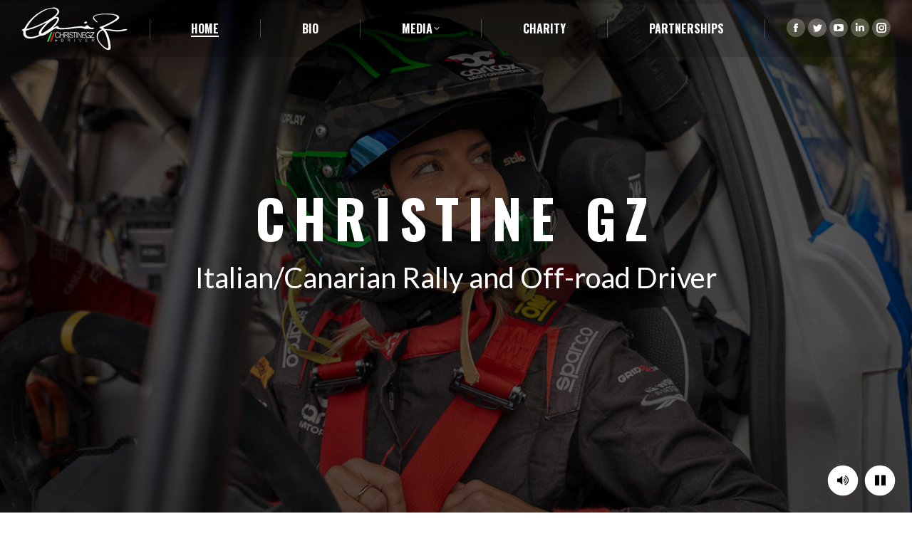

--- FILE ---
content_type: text/html; charset=UTF-8
request_url: https://www.christinegz.com/
body_size: 22548
content:
<!DOCTYPE html>
<!--[if !(IE 6) | !(IE 7) | !(IE 8)  ]><!-->
<html lang="en-US" class="no-js">
<!--<![endif]-->
<head>
	<meta charset="UTF-8" />
		<meta name="viewport" content="width=device-width, initial-scale=1, maximum-scale=1, user-scalable=0">
		<meta name="theme-color" content="#768948"/>	<link rel="profile" href="https://gmpg.org/xfn/11" />
	<meta name='robots' content='index, follow, max-image-preview:large, max-snippet:-1, max-video-preview:-1' />
<meta name="dlm-version" content="4.8.3">
	<!-- This site is optimized with the Yoast SEO plugin v18.1 - https://yoast.com/wordpress/plugins/seo/ -->
	<title>Christine GZ | Off Road Driver | Italian/Spanish/English Speaker</title>
	<meta name="description" content="Christine GZ is one of the fasted drivers in the world. Pioneering diversity in Off Road with Extreme E, Christine races with Veloce in 2022." />
	<link rel="canonical" href="http://www.christinegz.com/" />
	<meta property="og:locale" content="en_US" />
	<meta property="og:type" content="website" />
	<meta property="og:title" content="Christine GZ | Off Road Driver | Italian/Spanish/English Speaker" />
	<meta property="og:description" content="Christine GZ is one of the fasted drivers in the world. Pioneering diversity in Off Road with Extreme E, Christine races with Veloce in 2022." />
	<meta property="og:url" content="http://www.christinegz.com/" />
	<meta property="og:site_name" content="ChristineGZ.com" />
	<meta property="article:publisher" content="https://www.facebook.com/CHRISTINEGIAMPAOLIZONCA" />
	<meta property="article:modified_time" content="2024-05-21T18:30:27+00:00" />
	<meta property="og:image" content="http://www.christinegz.com/wp-content/uploads/2017/08/social-home-image.jpg" />
	<meta property="og:image:width" content="1200" />
	<meta property="og:image:height" content="630" />
	<meta property="og:image:type" content="image/jpeg" />
	<meta name="twitter:card" content="summary" />
	<meta name="twitter:image" content="http://www.christinegz.com/wp-content/uploads/2017/08/social-home-image.jpg" />
	<meta name="twitter:site" content="@christine_gz" />
	<script type="application/ld+json" class="yoast-schema-graph">{"@context":"https://schema.org","@graph":[{"@type":"WebSite","@id":"http://www.christinegz.com/#website","url":"http://www.christinegz.com/","name":"ChristineGZ.com","description":"","potentialAction":[{"@type":"SearchAction","target":{"@type":"EntryPoint","urlTemplate":"http://www.christinegz.com/?s={search_term_string}"},"query-input":"required name=search_term_string"}],"inLanguage":"en-US"},{"@type":"ImageObject","@id":"http://www.christinegz.com/#primaryimage","inLanguage":"en-US","url":"https://www.christinegz.com/wp-content/uploads/2017/08/social-home-image.jpg","contentUrl":"https://www.christinegz.com/wp-content/uploads/2017/08/social-home-image.jpg","width":1200,"height":630},{"@type":"WebPage","@id":"http://www.christinegz.com/#webpage","url":"http://www.christinegz.com/","name":"Christine GZ | Off Road Driver | Italian/Spanish/English Speaker","isPartOf":{"@id":"http://www.christinegz.com/#website"},"primaryImageOfPage":{"@id":"http://www.christinegz.com/#primaryimage"},"datePublished":"2017-08-04T18:38:55+00:00","dateModified":"2024-05-21T18:30:27+00:00","description":"Christine GZ is one of the fasted drivers in the world. Pioneering diversity in Off Road with Extreme E, Christine races with Veloce in 2022.","breadcrumb":{"@id":"http://www.christinegz.com/#breadcrumb"},"inLanguage":"en-US","potentialAction":[{"@type":"ReadAction","target":["http://www.christinegz.com/"]}]},{"@type":"BreadcrumbList","@id":"http://www.christinegz.com/#breadcrumb","itemListElement":[{"@type":"ListItem","position":1,"name":"Home"}]}]}</script>
	<!-- / Yoast SEO plugin. -->


<link rel='dns-prefetch' href='//apis.google.com' />
<link rel='dns-prefetch' href='//fonts.googleapis.com' />
<link rel='dns-prefetch' href='//s.w.org' />
<link rel="alternate" type="application/rss+xml" title="ChristineGZ.com &raquo; Feed" href="https://www.christinegz.com/feed/" />
<script type="text/javascript">
window._wpemojiSettings = {"baseUrl":"https:\/\/s.w.org\/images\/core\/emoji\/14.0.0\/72x72\/","ext":".png","svgUrl":"https:\/\/s.w.org\/images\/core\/emoji\/14.0.0\/svg\/","svgExt":".svg","source":{"concatemoji":"https:\/\/www.christinegz.com\/wp-includes\/js\/wp-emoji-release.min.js?ver=6.0.11"}};
/*! This file is auto-generated */
!function(e,a,t){var n,r,o,i=a.createElement("canvas"),p=i.getContext&&i.getContext("2d");function s(e,t){var a=String.fromCharCode,e=(p.clearRect(0,0,i.width,i.height),p.fillText(a.apply(this,e),0,0),i.toDataURL());return p.clearRect(0,0,i.width,i.height),p.fillText(a.apply(this,t),0,0),e===i.toDataURL()}function c(e){var t=a.createElement("script");t.src=e,t.defer=t.type="text/javascript",a.getElementsByTagName("head")[0].appendChild(t)}for(o=Array("flag","emoji"),t.supports={everything:!0,everythingExceptFlag:!0},r=0;r<o.length;r++)t.supports[o[r]]=function(e){if(!p||!p.fillText)return!1;switch(p.textBaseline="top",p.font="600 32px Arial",e){case"flag":return s([127987,65039,8205,9895,65039],[127987,65039,8203,9895,65039])?!1:!s([55356,56826,55356,56819],[55356,56826,8203,55356,56819])&&!s([55356,57332,56128,56423,56128,56418,56128,56421,56128,56430,56128,56423,56128,56447],[55356,57332,8203,56128,56423,8203,56128,56418,8203,56128,56421,8203,56128,56430,8203,56128,56423,8203,56128,56447]);case"emoji":return!s([129777,127995,8205,129778,127999],[129777,127995,8203,129778,127999])}return!1}(o[r]),t.supports.everything=t.supports.everything&&t.supports[o[r]],"flag"!==o[r]&&(t.supports.everythingExceptFlag=t.supports.everythingExceptFlag&&t.supports[o[r]]);t.supports.everythingExceptFlag=t.supports.everythingExceptFlag&&!t.supports.flag,t.DOMReady=!1,t.readyCallback=function(){t.DOMReady=!0},t.supports.everything||(n=function(){t.readyCallback()},a.addEventListener?(a.addEventListener("DOMContentLoaded",n,!1),e.addEventListener("load",n,!1)):(e.attachEvent("onload",n),a.attachEvent("onreadystatechange",function(){"complete"===a.readyState&&t.readyCallback()})),(e=t.source||{}).concatemoji?c(e.concatemoji):e.wpemoji&&e.twemoji&&(c(e.twemoji),c(e.wpemoji)))}(window,document,window._wpemojiSettings);
</script>
<style type="text/css">
img.wp-smiley,
img.emoji {
	display: inline !important;
	border: none !important;
	box-shadow: none !important;
	height: 1em !important;
	width: 1em !important;
	margin: 0 0.07em !important;
	vertical-align: -0.1em !important;
	background: none !important;
	padding: 0 !important;
}
</style>
	<link rel='stylesheet' id='wp-block-library-css'  href='https://www.christinegz.com/wp-includes/css/dist/block-library/style.min.css?ver=6.0.11' type='text/css' media='all' />
<style id='wp-block-library-theme-inline-css' type='text/css'>
.wp-block-audio figcaption{color:#555;font-size:13px;text-align:center}.is-dark-theme .wp-block-audio figcaption{color:hsla(0,0%,100%,.65)}.wp-block-code{border:1px solid #ccc;border-radius:4px;font-family:Menlo,Consolas,monaco,monospace;padding:.8em 1em}.wp-block-embed figcaption{color:#555;font-size:13px;text-align:center}.is-dark-theme .wp-block-embed figcaption{color:hsla(0,0%,100%,.65)}.blocks-gallery-caption{color:#555;font-size:13px;text-align:center}.is-dark-theme .blocks-gallery-caption{color:hsla(0,0%,100%,.65)}.wp-block-image figcaption{color:#555;font-size:13px;text-align:center}.is-dark-theme .wp-block-image figcaption{color:hsla(0,0%,100%,.65)}.wp-block-pullquote{border-top:4px solid;border-bottom:4px solid;margin-bottom:1.75em;color:currentColor}.wp-block-pullquote__citation,.wp-block-pullquote cite,.wp-block-pullquote footer{color:currentColor;text-transform:uppercase;font-size:.8125em;font-style:normal}.wp-block-quote{border-left:.25em solid;margin:0 0 1.75em;padding-left:1em}.wp-block-quote cite,.wp-block-quote footer{color:currentColor;font-size:.8125em;position:relative;font-style:normal}.wp-block-quote.has-text-align-right{border-left:none;border-right:.25em solid;padding-left:0;padding-right:1em}.wp-block-quote.has-text-align-center{border:none;padding-left:0}.wp-block-quote.is-large,.wp-block-quote.is-style-large,.wp-block-quote.is-style-plain{border:none}.wp-block-search .wp-block-search__label{font-weight:700}:where(.wp-block-group.has-background){padding:1.25em 2.375em}.wp-block-separator.has-css-opacity{opacity:.4}.wp-block-separator{border:none;border-bottom:2px solid;margin-left:auto;margin-right:auto}.wp-block-separator.has-alpha-channel-opacity{opacity:1}.wp-block-separator:not(.is-style-wide):not(.is-style-dots){width:100px}.wp-block-separator.has-background:not(.is-style-dots){border-bottom:none;height:1px}.wp-block-separator.has-background:not(.is-style-wide):not(.is-style-dots){height:2px}.wp-block-table thead{border-bottom:3px solid}.wp-block-table tfoot{border-top:3px solid}.wp-block-table td,.wp-block-table th{padding:.5em;border:1px solid;word-break:normal}.wp-block-table figcaption{color:#555;font-size:13px;text-align:center}.is-dark-theme .wp-block-table figcaption{color:hsla(0,0%,100%,.65)}.wp-block-video figcaption{color:#555;font-size:13px;text-align:center}.is-dark-theme .wp-block-video figcaption{color:hsla(0,0%,100%,.65)}.wp-block-template-part.has-background{padding:1.25em 2.375em;margin-top:0;margin-bottom:0}
</style>
<link rel='stylesheet' id='wc-blocks-vendors-style-css'  href='https://www.christinegz.com/wp-content/plugins/woocommerce/packages/woocommerce-blocks/build/wc-blocks-vendors-style.css?ver=6.7.3' type='text/css' media='all' />
<link rel='stylesheet' id='wc-blocks-style-css'  href='https://www.christinegz.com/wp-content/plugins/woocommerce/packages/woocommerce-blocks/build/wc-blocks-style.css?ver=6.7.3' type='text/css' media='all' />
<style id='global-styles-inline-css' type='text/css'>
body{--wp--preset--color--black: #000000;--wp--preset--color--cyan-bluish-gray: #abb8c3;--wp--preset--color--white: #FFF;--wp--preset--color--pale-pink: #f78da7;--wp--preset--color--vivid-red: #cf2e2e;--wp--preset--color--luminous-vivid-orange: #ff6900;--wp--preset--color--luminous-vivid-amber: #fcb900;--wp--preset--color--light-green-cyan: #7bdcb5;--wp--preset--color--vivid-green-cyan: #00d084;--wp--preset--color--pale-cyan-blue: #8ed1fc;--wp--preset--color--vivid-cyan-blue: #0693e3;--wp--preset--color--vivid-purple: #9b51e0;--wp--preset--color--accent: #768948;--wp--preset--color--dark-gray: #111;--wp--preset--color--light-gray: #767676;--wp--preset--gradient--vivid-cyan-blue-to-vivid-purple: linear-gradient(135deg,rgba(6,147,227,1) 0%,rgb(155,81,224) 100%);--wp--preset--gradient--light-green-cyan-to-vivid-green-cyan: linear-gradient(135deg,rgb(122,220,180) 0%,rgb(0,208,130) 100%);--wp--preset--gradient--luminous-vivid-amber-to-luminous-vivid-orange: linear-gradient(135deg,rgba(252,185,0,1) 0%,rgba(255,105,0,1) 100%);--wp--preset--gradient--luminous-vivid-orange-to-vivid-red: linear-gradient(135deg,rgba(255,105,0,1) 0%,rgb(207,46,46) 100%);--wp--preset--gradient--very-light-gray-to-cyan-bluish-gray: linear-gradient(135deg,rgb(238,238,238) 0%,rgb(169,184,195) 100%);--wp--preset--gradient--cool-to-warm-spectrum: linear-gradient(135deg,rgb(74,234,220) 0%,rgb(151,120,209) 20%,rgb(207,42,186) 40%,rgb(238,44,130) 60%,rgb(251,105,98) 80%,rgb(254,248,76) 100%);--wp--preset--gradient--blush-light-purple: linear-gradient(135deg,rgb(255,206,236) 0%,rgb(152,150,240) 100%);--wp--preset--gradient--blush-bordeaux: linear-gradient(135deg,rgb(254,205,165) 0%,rgb(254,45,45) 50%,rgb(107,0,62) 100%);--wp--preset--gradient--luminous-dusk: linear-gradient(135deg,rgb(255,203,112) 0%,rgb(199,81,192) 50%,rgb(65,88,208) 100%);--wp--preset--gradient--pale-ocean: linear-gradient(135deg,rgb(255,245,203) 0%,rgb(182,227,212) 50%,rgb(51,167,181) 100%);--wp--preset--gradient--electric-grass: linear-gradient(135deg,rgb(202,248,128) 0%,rgb(113,206,126) 100%);--wp--preset--gradient--midnight: linear-gradient(135deg,rgb(2,3,129) 0%,rgb(40,116,252) 100%);--wp--preset--duotone--dark-grayscale: url('#wp-duotone-dark-grayscale');--wp--preset--duotone--grayscale: url('#wp-duotone-grayscale');--wp--preset--duotone--purple-yellow: url('#wp-duotone-purple-yellow');--wp--preset--duotone--blue-red: url('#wp-duotone-blue-red');--wp--preset--duotone--midnight: url('#wp-duotone-midnight');--wp--preset--duotone--magenta-yellow: url('#wp-duotone-magenta-yellow');--wp--preset--duotone--purple-green: url('#wp-duotone-purple-green');--wp--preset--duotone--blue-orange: url('#wp-duotone-blue-orange');--wp--preset--font-size--small: 13px;--wp--preset--font-size--medium: 20px;--wp--preset--font-size--large: 36px;--wp--preset--font-size--x-large: 42px;}.has-black-color{color: var(--wp--preset--color--black) !important;}.has-cyan-bluish-gray-color{color: var(--wp--preset--color--cyan-bluish-gray) !important;}.has-white-color{color: var(--wp--preset--color--white) !important;}.has-pale-pink-color{color: var(--wp--preset--color--pale-pink) !important;}.has-vivid-red-color{color: var(--wp--preset--color--vivid-red) !important;}.has-luminous-vivid-orange-color{color: var(--wp--preset--color--luminous-vivid-orange) !important;}.has-luminous-vivid-amber-color{color: var(--wp--preset--color--luminous-vivid-amber) !important;}.has-light-green-cyan-color{color: var(--wp--preset--color--light-green-cyan) !important;}.has-vivid-green-cyan-color{color: var(--wp--preset--color--vivid-green-cyan) !important;}.has-pale-cyan-blue-color{color: var(--wp--preset--color--pale-cyan-blue) !important;}.has-vivid-cyan-blue-color{color: var(--wp--preset--color--vivid-cyan-blue) !important;}.has-vivid-purple-color{color: var(--wp--preset--color--vivid-purple) !important;}.has-black-background-color{background-color: var(--wp--preset--color--black) !important;}.has-cyan-bluish-gray-background-color{background-color: var(--wp--preset--color--cyan-bluish-gray) !important;}.has-white-background-color{background-color: var(--wp--preset--color--white) !important;}.has-pale-pink-background-color{background-color: var(--wp--preset--color--pale-pink) !important;}.has-vivid-red-background-color{background-color: var(--wp--preset--color--vivid-red) !important;}.has-luminous-vivid-orange-background-color{background-color: var(--wp--preset--color--luminous-vivid-orange) !important;}.has-luminous-vivid-amber-background-color{background-color: var(--wp--preset--color--luminous-vivid-amber) !important;}.has-light-green-cyan-background-color{background-color: var(--wp--preset--color--light-green-cyan) !important;}.has-vivid-green-cyan-background-color{background-color: var(--wp--preset--color--vivid-green-cyan) !important;}.has-pale-cyan-blue-background-color{background-color: var(--wp--preset--color--pale-cyan-blue) !important;}.has-vivid-cyan-blue-background-color{background-color: var(--wp--preset--color--vivid-cyan-blue) !important;}.has-vivid-purple-background-color{background-color: var(--wp--preset--color--vivid-purple) !important;}.has-black-border-color{border-color: var(--wp--preset--color--black) !important;}.has-cyan-bluish-gray-border-color{border-color: var(--wp--preset--color--cyan-bluish-gray) !important;}.has-white-border-color{border-color: var(--wp--preset--color--white) !important;}.has-pale-pink-border-color{border-color: var(--wp--preset--color--pale-pink) !important;}.has-vivid-red-border-color{border-color: var(--wp--preset--color--vivid-red) !important;}.has-luminous-vivid-orange-border-color{border-color: var(--wp--preset--color--luminous-vivid-orange) !important;}.has-luminous-vivid-amber-border-color{border-color: var(--wp--preset--color--luminous-vivid-amber) !important;}.has-light-green-cyan-border-color{border-color: var(--wp--preset--color--light-green-cyan) !important;}.has-vivid-green-cyan-border-color{border-color: var(--wp--preset--color--vivid-green-cyan) !important;}.has-pale-cyan-blue-border-color{border-color: var(--wp--preset--color--pale-cyan-blue) !important;}.has-vivid-cyan-blue-border-color{border-color: var(--wp--preset--color--vivid-cyan-blue) !important;}.has-vivid-purple-border-color{border-color: var(--wp--preset--color--vivid-purple) !important;}.has-vivid-cyan-blue-to-vivid-purple-gradient-background{background: var(--wp--preset--gradient--vivid-cyan-blue-to-vivid-purple) !important;}.has-light-green-cyan-to-vivid-green-cyan-gradient-background{background: var(--wp--preset--gradient--light-green-cyan-to-vivid-green-cyan) !important;}.has-luminous-vivid-amber-to-luminous-vivid-orange-gradient-background{background: var(--wp--preset--gradient--luminous-vivid-amber-to-luminous-vivid-orange) !important;}.has-luminous-vivid-orange-to-vivid-red-gradient-background{background: var(--wp--preset--gradient--luminous-vivid-orange-to-vivid-red) !important;}.has-very-light-gray-to-cyan-bluish-gray-gradient-background{background: var(--wp--preset--gradient--very-light-gray-to-cyan-bluish-gray) !important;}.has-cool-to-warm-spectrum-gradient-background{background: var(--wp--preset--gradient--cool-to-warm-spectrum) !important;}.has-blush-light-purple-gradient-background{background: var(--wp--preset--gradient--blush-light-purple) !important;}.has-blush-bordeaux-gradient-background{background: var(--wp--preset--gradient--blush-bordeaux) !important;}.has-luminous-dusk-gradient-background{background: var(--wp--preset--gradient--luminous-dusk) !important;}.has-pale-ocean-gradient-background{background: var(--wp--preset--gradient--pale-ocean) !important;}.has-electric-grass-gradient-background{background: var(--wp--preset--gradient--electric-grass) !important;}.has-midnight-gradient-background{background: var(--wp--preset--gradient--midnight) !important;}.has-small-font-size{font-size: var(--wp--preset--font-size--small) !important;}.has-medium-font-size{font-size: var(--wp--preset--font-size--medium) !important;}.has-large-font-size{font-size: var(--wp--preset--font-size--large) !important;}.has-x-large-font-size{font-size: var(--wp--preset--font-size--x-large) !important;}
</style>
<link rel='stylesheet' id='contact-form-7-css'  href='https://www.christinegz.com/wp-content/plugins/contact-form-7/includes/css/styles.css?ver=5.7.7' type='text/css' media='all' />
<link rel='stylesheet' id='isf_style-css'  href='https://www.christinegz.com/wp-content/plugins/indeed-social-media/social_follow/files/css/style-frond_end.css?ver=6.0.11' type='text/css' media='all' />
<link rel='stylesheet' id='isf_pack_social_follow-css'  href='https://www.christinegz.com/wp-content/plugins/indeed-social-media/social_follow/files/css/pack_social_follow.css?ver=6.0.11' type='text/css' media='all' />
<link rel='stylesheet' id='ism_font-awesome-css'  href='https://www.christinegz.com/wp-content/plugins/indeed-social-media/files/css/font-awesome.css?ver=6.0.11' type='text/css' media='all' />
<link rel='stylesheet' id='ism_socicon-css'  href='https://www.christinegz.com/wp-content/plugins/indeed-social-media/files/css/socicon.css?ver=6.0.11' type='text/css' media='all' />
<link rel='stylesheet' id='ism_style-css'  href='https://www.christinegz.com/wp-content/plugins/indeed-social-media/files/css/style-front_end.css?ver=6.0.11' type='text/css' media='all' />
<link rel='stylesheet' id='ism_templates-css'  href='https://www.christinegz.com/wp-content/plugins/indeed-social-media/files/css/templates.css?ver=6.0.11' type='text/css' media='all' />
<link rel='stylesheet' id='ism_show_effects_css-css'  href='https://www.christinegz.com/wp-content/plugins/indeed-social-media/files/css/animate.css?ver=6.0.11' type='text/css' media='all' />
<link rel='stylesheet' id='Gfonts-css'  href='https://fonts.googleapis.com/css?family=Oswald&#038;ver=6.0.11' type='text/css' media='all' />
<style id='woocommerce-inline-inline-css' type='text/css'>
.woocommerce form .form-row .required { visibility: visible; }
</style>
<link rel='stylesheet' id='the7-font-css'  href='https://www.christinegz.com/wp-content/themes/dt-the7/fonts/icomoon-the7-font/icomoon-the7-font.min.css?ver=11.7.0.1' type='text/css' media='all' />
<link rel='stylesheet' id='the7-awesome-fonts-css'  href='https://www.christinegz.com/wp-content/themes/dt-the7/fonts/FontAwesome/css/all.min.css?ver=11.7.0.1' type='text/css' media='all' />
<link rel='stylesheet' id='the7-awesome-fonts-back-css'  href='https://www.christinegz.com/wp-content/themes/dt-the7/fonts/FontAwesome/back-compat.min.css?ver=11.7.0.1' type='text/css' media='all' />
<link rel='stylesheet' id='the7-Defaults-css'  href='https://www.christinegz.com/wp-content/uploads/smile_fonts/Defaults/Defaults.css?ver=6.0.11' type='text/css' media='all' />
<link rel='stylesheet' id='js_composer_front-css'  href='https://www.christinegz.com/wp-content/plugins/js_composer/assets/css/js_composer.min.css?ver=6.13.0' type='text/css' media='all' />
<link rel='stylesheet' id='dt-web-fonts-css'  href='https://fonts.googleapis.com/css?family=Roboto:400,500,600,700%7CLato:400,600,700%7COswald:400,600,700' type='text/css' media='all' />
<link rel='stylesheet' id='dt-main-css'  href='https://www.christinegz.com/wp-content/themes/dt-the7/css/main.min.css?ver=11.7.0.1' type='text/css' media='all' />
<link rel='stylesheet' id='the7-custom-scrollbar-css'  href='https://www.christinegz.com/wp-content/themes/dt-the7/lib/custom-scrollbar/custom-scrollbar.min.css?ver=11.7.0.1' type='text/css' media='all' />
<link rel='stylesheet' id='the7-wpbakery-css'  href='https://www.christinegz.com/wp-content/themes/dt-the7/css/wpbakery.min.css?ver=11.7.0.1' type='text/css' media='all' />
<link rel='stylesheet' id='the7-core-css'  href='https://www.christinegz.com/wp-content/plugins/dt-the7-core/assets/css/post-type.min.css?ver=2.7.4' type='text/css' media='all' />
<link rel='stylesheet' id='the7-css-vars-css'  href='https://www.christinegz.com/wp-content/uploads/the7-css/css-vars.css?ver=8e308b38c523' type='text/css' media='all' />
<link rel='stylesheet' id='dt-custom-css'  href='https://www.christinegz.com/wp-content/uploads/the7-css/custom.css?ver=8e308b38c523' type='text/css' media='all' />
<link rel='stylesheet' id='wc-dt-custom-css'  href='https://www.christinegz.com/wp-content/uploads/the7-css/compatibility/wc-dt-custom.css?ver=8e308b38c523' type='text/css' media='all' />
<link rel='stylesheet' id='dt-media-css'  href='https://www.christinegz.com/wp-content/uploads/the7-css/media.css?ver=8e308b38c523' type='text/css' media='all' />
<link rel='stylesheet' id='the7-mega-menu-css'  href='https://www.christinegz.com/wp-content/uploads/the7-css/mega-menu.css?ver=8e308b38c523' type='text/css' media='all' />
<link rel='stylesheet' id='the7-elements-albums-portfolio-css'  href='https://www.christinegz.com/wp-content/uploads/the7-css/the7-elements-albums-portfolio.css?ver=8e308b38c523' type='text/css' media='all' />
<link rel='stylesheet' id='the7-elements-css'  href='https://www.christinegz.com/wp-content/uploads/the7-css/post-type-dynamic.css?ver=8e308b38c523' type='text/css' media='all' />
<link rel='stylesheet' id='style-css'  href='https://www.christinegz.com/wp-content/themes/dt-the7/style.css?ver=11.7.0.1' type='text/css' media='all' />
<link rel='stylesheet' id='ultimate-vc-addons-style-css'  href='https://www.christinegz.com/wp-content/plugins/Ultimate_VC_Addons/assets/min-css/style.min.css?ver=3.19.11' type='text/css' media='all' />
<script type='text/javascript' src='https://www.christinegz.com/wp-includes/js/jquery/jquery.min.js?ver=3.6.0' id='jquery-core-js'></script>
<script type='text/javascript' src='https://www.christinegz.com/wp-includes/js/jquery/jquery-migrate.min.js?ver=3.3.2' id='jquery-migrate-js'></script>
<script type='text/javascript' src='https://www.christinegz.com/wp-content/plugins/indeed-social-media/files/js/front_end_header.js' id='ism_front_end_h-js'></script>
<script type='text/javascript' src='https://apis.google.com/js/plusone.js' id='ism_plusone-js'></script>
<script type='text/javascript' src='https://www.christinegz.com/wp-content/plugins/indeed-social-media/files/js/json2.js' id='ism_json2-js'></script>
<script type='text/javascript' src='https://www.christinegz.com/wp-content/plugins/indeed-social-media/files/js/jstorage.js' id='ism_jstorage-js'></script>
<script type='text/javascript' src='https://www.christinegz.com/wp-content/plugins/revslider/public/assets/js/rbtools.min.js?ver=6.5.12' async id='tp-tools-js'></script>
<script type='text/javascript' src='https://www.christinegz.com/wp-content/plugins/revslider/public/assets/js/rs6.min.js?ver=6.5.12' async id='revmin-js'></script>
<script type='text/javascript' src='https://www.christinegz.com/wp-content/plugins/woocommerce/assets/js/jquery-blockui/jquery.blockUI.min.js?ver=2.7.0-wc.6.2.2' id='jquery-blockui-js'></script>
<script type='text/javascript' id='wc-add-to-cart-js-extra'>
/* <![CDATA[ */
var wc_add_to_cart_params = {"ajax_url":"\/wp-admin\/admin-ajax.php","wc_ajax_url":"\/?wc-ajax=%%endpoint%%","i18n_view_cart":"View cart","cart_url":"https:\/\/www.christinegz.com\/?page_id=15207","is_cart":"","cart_redirect_after_add":"yes"};
/* ]]> */
</script>
<script type='text/javascript' src='https://www.christinegz.com/wp-content/plugins/woocommerce/assets/js/frontend/add-to-cart.min.js?ver=6.2.2' id='wc-add-to-cart-js'></script>
<script type='text/javascript' src='https://www.christinegz.com/wp-content/plugins/js_composer/assets/js/vendors/woocommerce-add-to-cart.js?ver=6.13.0' id='vc_woocommerce-add-to-cart-js-js'></script>
<script type='text/javascript' id='dt-above-fold-js-extra'>
/* <![CDATA[ */
var dtLocal = {"themeUrl":"https:\/\/www.christinegz.com\/wp-content\/themes\/dt-the7","passText":"To view this protected post, enter the password below:","moreButtonText":{"loading":"Loading...","loadMore":"Load more"},"postID":"15391","ajaxurl":"https:\/\/www.christinegz.com\/wp-admin\/admin-ajax.php","REST":{"baseUrl":"https:\/\/www.christinegz.com\/wp-json\/the7\/v1","endpoints":{"sendMail":"\/send-mail"}},"contactMessages":{"required":"One or more fields have an error. Please check and try again.","terms":"Please accept the privacy policy.","fillTheCaptchaError":"Please, fill the captcha."},"captchaSiteKey":"","ajaxNonce":"6f20a2ad4a","pageData":{"type":"page","template":"page","layout":null},"themeSettings":{"smoothScroll":"off","lazyLoading":false,"desktopHeader":{"height":80},"ToggleCaptionEnabled":"disabled","ToggleCaption":"Navigation","floatingHeader":{"showAfter":220,"showMenu":true,"height":45,"logo":{"showLogo":true,"html":"<img class=\" preload-me\" src=\"https:\/\/www.christinegz.com\/wp-content\/uploads\/2017\/08\/ChristineGZ_signature-white-90.png\" srcset=\"https:\/\/www.christinegz.com\/wp-content\/uploads\/2017\/08\/ChristineGZ_signature-white-90.png 90w, https:\/\/www.christinegz.com\/wp-content\/uploads\/2017\/08\/ChristineGZ_signature-white-90.png 90w\" width=\"90\" height=\"37\"   sizes=\"90px\" alt=\"ChristineGZ.com\" \/>","url":"https:\/\/www.christinegz.com\/"}},"topLine":{"floatingTopLine":{"logo":{"showLogo":false,"html":""}}},"mobileHeader":{"firstSwitchPoint":1100,"secondSwitchPoint":768,"firstSwitchPointHeight":60,"secondSwitchPointHeight":60,"mobileToggleCaptionEnabled":"disabled","mobileToggleCaption":"Menu"},"stickyMobileHeaderFirstSwitch":{"logo":{"html":"<img class=\" preload-me\" src=\"https:\/\/www.christinegz.com\/wp-content\/uploads\/2017\/08\/ChristineGZ_signature-white-150.png\" srcset=\"https:\/\/www.christinegz.com\/wp-content\/uploads\/2017\/08\/ChristineGZ_signature-white-150.png 150w, https:\/\/www.christinegz.com\/wp-content\/uploads\/2017\/08\/ChristineGZ_signature-white-300.png 300w\" width=\"150\" height=\"61\"   sizes=\"150px\" alt=\"ChristineGZ.com\" \/>"}},"stickyMobileHeaderSecondSwitch":{"logo":{"html":"<img class=\" preload-me\" src=\"https:\/\/www.christinegz.com\/wp-content\/uploads\/2017\/08\/ChristineGZ_signature-white-150.png\" srcset=\"https:\/\/www.christinegz.com\/wp-content\/uploads\/2017\/08\/ChristineGZ_signature-white-150.png 150w, https:\/\/www.christinegz.com\/wp-content\/uploads\/2017\/08\/ChristineGZ_signature-white-300.png 300w\" width=\"150\" height=\"61\"   sizes=\"150px\" alt=\"ChristineGZ.com\" \/>"}},"sidebar":{"switchPoint":970},"boxedWidth":"1280px"},"VCMobileScreenWidth":"768","wcCartFragmentHash":"26d1544ab15897fc740c390fbda174a0"};
var dtShare = {"shareButtonText":{"facebook":"Share on Facebook","twitter":"Tweet","pinterest":"Pin it","linkedin":"Share on Linkedin","whatsapp":"Share on Whatsapp"},"overlayOpacity":"85"};
/* ]]> */
</script>
<script type='text/javascript' src='https://www.christinegz.com/wp-content/themes/dt-the7/js/above-the-fold.min.js?ver=11.7.0.1' id='dt-above-fold-js'></script>
<script type='text/javascript' src='https://www.christinegz.com/wp-content/themes/dt-the7/js/compatibility/woocommerce/woocommerce.min.js?ver=11.7.0.1' id='dt-woocommerce-js'></script>
<script type='text/javascript' src='https://www.christinegz.com/wp-content/plugins/Ultimate_VC_Addons/assets/min-js/ultimate-params.min.js?ver=3.19.11' id='ultimate-vc-addons-params-js'></script>
<script type='text/javascript' src='https://www.christinegz.com/wp-content/plugins/Ultimate_VC_Addons/assets/min-js/custom.min.js?ver=3.19.11' id='ultimate-vc-addons-custom-js'></script>
<link rel="https://api.w.org/" href="https://www.christinegz.com/wp-json/" /><link rel="alternate" type="application/json" href="https://www.christinegz.com/wp-json/wp/v2/pages/15391" /><link rel="EditURI" type="application/rsd+xml" title="RSD" href="https://www.christinegz.com/xmlrpc.php?rsd" />
<link rel="wlwmanifest" type="application/wlwmanifest+xml" href="https://www.christinegz.com/wp-includes/wlwmanifest.xml" /> 
<meta name="generator" content="WordPress 6.0.11" />
<meta name="generator" content="WooCommerce 6.2.2" />
<link rel='shortlink' href='https://www.christinegz.com/' />
<link rel="alternate" type="application/json+oembed" href="https://www.christinegz.com/wp-json/oembed/1.0/embed?url=https%3A%2F%2Fwww.christinegz.com%2F" />
<link rel="alternate" type="text/xml+oembed" href="https://www.christinegz.com/wp-json/oembed/1.0/embed?url=https%3A%2F%2Fwww.christinegz.com%2F&#038;format=xml" />
<meta name="twitter:card" content="photo" />
<meta name="twitter:image:src" id="twitter_meta_img" content="https://www.christinegz.com/wp-content/uploads/2017/08/social-home-image.jpg">
<meta name="twitter:url" content="https://www.christinegz.com" />
		<script type="text/javascript">
(function(url){
	if(/(?:Chrome\/26\.0\.1410\.63 Safari\/537\.31|WordfenceTestMonBot)/.test(navigator.userAgent)){ return; }
	var addEvent = function(evt, handler) {
		if (window.addEventListener) {
			document.addEventListener(evt, handler, false);
		} else if (window.attachEvent) {
			document.attachEvent('on' + evt, handler);
		}
	};
	var removeEvent = function(evt, handler) {
		if (window.removeEventListener) {
			document.removeEventListener(evt, handler, false);
		} else if (window.detachEvent) {
			document.detachEvent('on' + evt, handler);
		}
	};
	var evts = 'contextmenu dblclick drag dragend dragenter dragleave dragover dragstart drop keydown keypress keyup mousedown mousemove mouseout mouseover mouseup mousewheel scroll'.split(' ');
	var logHuman = function() {
		if (window.wfLogHumanRan) { return; }
		window.wfLogHumanRan = true;
		var wfscr = document.createElement('script');
		wfscr.type = 'text/javascript';
		wfscr.async = true;
		wfscr.src = url + '&r=' + Math.random();
		(document.getElementsByTagName('head')[0]||document.getElementsByTagName('body')[0]).appendChild(wfscr);
		for (var i = 0; i < evts.length; i++) {
			removeEvent(evts[i], logHuman);
		}
	};
	for (var i = 0; i < evts.length; i++) {
		addEvent(evts[i], logHuman);
	}
})('//www.christinegz.com/?wordfence_lh=1&hid=910706F685BEEF7DE49AFC4DED0DC0E6');
</script>	<noscript><style>.woocommerce-product-gallery{ opacity: 1 !important; }</style></noscript>
	<meta name="generator" content="Powered by WPBakery Page Builder - drag and drop page builder for WordPress."/>
<meta name="generator" content="Powered by Slider Revolution 6.5.12 - responsive, Mobile-Friendly Slider Plugin for WordPress with comfortable drag and drop interface." />
<link rel="icon" href="https://www.christinegz.com/wp-content/uploads/2017/08/sig-fav-16.png" type="image/png" sizes="16x16"/><link rel="icon" href="https://www.christinegz.com/wp-content/uploads/2017/08/sig-fav-32.png" type="image/png" sizes="32x32"/><link rel="apple-touch-icon" href="https://www.christinegz.com/wp-content/uploads/2017/08/sig-fav-60.png"><link rel="apple-touch-icon" sizes="76x76" href="https://www.christinegz.com/wp-content/uploads/2017/08/sig-fav-76.png"><link rel="apple-touch-icon" sizes="120x120" href="https://www.christinegz.com/wp-content/uploads/2017/08/sig-fav-120.png"><link rel="apple-touch-icon" sizes="152x152" href="https://www.christinegz.com/wp-content/uploads/2017/08/sig-fav-152.png"><script>function setREVStartSize(e){
			//window.requestAnimationFrame(function() {
				window.RSIW = window.RSIW===undefined ? window.innerWidth : window.RSIW;
				window.RSIH = window.RSIH===undefined ? window.innerHeight : window.RSIH;
				try {
					var pw = document.getElementById(e.c).parentNode.offsetWidth,
						newh;
					pw = pw===0 || isNaN(pw) ? window.RSIW : pw;
					e.tabw = e.tabw===undefined ? 0 : parseInt(e.tabw);
					e.thumbw = e.thumbw===undefined ? 0 : parseInt(e.thumbw);
					e.tabh = e.tabh===undefined ? 0 : parseInt(e.tabh);
					e.thumbh = e.thumbh===undefined ? 0 : parseInt(e.thumbh);
					e.tabhide = e.tabhide===undefined ? 0 : parseInt(e.tabhide);
					e.thumbhide = e.thumbhide===undefined ? 0 : parseInt(e.thumbhide);
					e.mh = e.mh===undefined || e.mh=="" || e.mh==="auto" ? 0 : parseInt(e.mh,0);
					if(e.layout==="fullscreen" || e.l==="fullscreen")
						newh = Math.max(e.mh,window.RSIH);
					else{
						e.gw = Array.isArray(e.gw) ? e.gw : [e.gw];
						for (var i in e.rl) if (e.gw[i]===undefined || e.gw[i]===0) e.gw[i] = e.gw[i-1];
						e.gh = e.el===undefined || e.el==="" || (Array.isArray(e.el) && e.el.length==0)? e.gh : e.el;
						e.gh = Array.isArray(e.gh) ? e.gh : [e.gh];
						for (var i in e.rl) if (e.gh[i]===undefined || e.gh[i]===0) e.gh[i] = e.gh[i-1];
											
						var nl = new Array(e.rl.length),
							ix = 0,
							sl;
						e.tabw = e.tabhide>=pw ? 0 : e.tabw;
						e.thumbw = e.thumbhide>=pw ? 0 : e.thumbw;
						e.tabh = e.tabhide>=pw ? 0 : e.tabh;
						e.thumbh = e.thumbhide>=pw ? 0 : e.thumbh;
						for (var i in e.rl) nl[i] = e.rl[i]<window.RSIW ? 0 : e.rl[i];
						sl = nl[0];
						for (var i in nl) if (sl>nl[i] && nl[i]>0) { sl = nl[i]; ix=i;}
						var m = pw>(e.gw[ix]+e.tabw+e.thumbw) ? 1 : (pw-(e.tabw+e.thumbw)) / (e.gw[ix]);
						newh =  (e.gh[ix] * m) + (e.tabh + e.thumbh);
					}
					var el = document.getElementById(e.c);
					if (el!==null && el) el.style.height = newh+"px";
					el = document.getElementById(e.c+"_wrapper");
					if (el!==null && el) {
						el.style.height = newh+"px";
						el.style.display = "block";
					}
				} catch(e){
					console.log("Failure at Presize of Slider:" + e)
				}
			//});
		  };</script>
<style type="text/css" data-type="vc_shortcodes-custom-css">.vc_custom_1501878455409{margin-bottom: -50px !important;}.vc_custom_1501878463778{padding-right: 40px !important;padding-left: 40px !important;}</style><noscript><style> .wpb_animate_when_almost_visible { opacity: 1; }</style></noscript><script>
  (function(i,s,o,g,r,a,m){i['GoogleAnalyticsObject']=r;i[r]=i[r]||function(){
  (i[r].q=i[r].q||[]).push(arguments)},i[r].l=1*new Date();a=s.createElement(o),
  m=s.getElementsByTagName(o)[0];a.async=1;a.src=g;m.parentNode.insertBefore(a,m)
  })(window,document,'script','https://www.google-analytics.com/analytics.js','ga');

  ga('create', 'UA-99102419-3', 'auto');
  ga('send', 'pageview');

</script><style id='the7-custom-inline-css' type='text/css'>
/*breadcrumbs background color*/
.page-title .breadcrumbs {
background-color: rgba(0, 0, 0, 0.05);
}

/*microwidgets near main logo - margins*/
.classic-header .branding .mini-widgets {
margin: 4px 0 0 0;
}
</style>
</head>
<body id="the7-body" class="home page-template-default page page-id-15391 wp-embed-responsive theme-dt-the7 the7-core-ver-2.7.4 woocommerce-no-js transparent slideshow-on dt-responsive-on right-mobile-menu-close-icon ouside-menu-close-icon mobile-hamburger-close-bg-enable mobile-hamburger-close-bg-hover-enable  fade-medium-mobile-menu-close-icon fade-small-menu-close-icon srcset-enabled btn-flat custom-btn-color accent-btn-hover-color phantom-fade phantom-disable-decoration phantom-custom-logo-on sticky-mobile-header top-header first-switch-logo-left first-switch-menu-right second-switch-logo-left second-switch-menu-right right-mobile-menu layzr-loading-on popup-message-style the7-ver-11.7.0.1 dt-fa-compatibility wpb-js-composer js-comp-ver-6.13.0 vc_responsive">
<svg xmlns="http://www.w3.org/2000/svg" viewBox="0 0 0 0" width="0" height="0" focusable="false" role="none" style="visibility: hidden; position: absolute; left: -9999px; overflow: hidden;" ><defs><filter id="wp-duotone-dark-grayscale"><feColorMatrix color-interpolation-filters="sRGB" type="matrix" values=" .299 .587 .114 0 0 .299 .587 .114 0 0 .299 .587 .114 0 0 .299 .587 .114 0 0 " /><feComponentTransfer color-interpolation-filters="sRGB" ><feFuncR type="table" tableValues="0 0.49803921568627" /><feFuncG type="table" tableValues="0 0.49803921568627" /><feFuncB type="table" tableValues="0 0.49803921568627" /><feFuncA type="table" tableValues="1 1" /></feComponentTransfer><feComposite in2="SourceGraphic" operator="in" /></filter></defs></svg><svg xmlns="http://www.w3.org/2000/svg" viewBox="0 0 0 0" width="0" height="0" focusable="false" role="none" style="visibility: hidden; position: absolute; left: -9999px; overflow: hidden;" ><defs><filter id="wp-duotone-grayscale"><feColorMatrix color-interpolation-filters="sRGB" type="matrix" values=" .299 .587 .114 0 0 .299 .587 .114 0 0 .299 .587 .114 0 0 .299 .587 .114 0 0 " /><feComponentTransfer color-interpolation-filters="sRGB" ><feFuncR type="table" tableValues="0 1" /><feFuncG type="table" tableValues="0 1" /><feFuncB type="table" tableValues="0 1" /><feFuncA type="table" tableValues="1 1" /></feComponentTransfer><feComposite in2="SourceGraphic" operator="in" /></filter></defs></svg><svg xmlns="http://www.w3.org/2000/svg" viewBox="0 0 0 0" width="0" height="0" focusable="false" role="none" style="visibility: hidden; position: absolute; left: -9999px; overflow: hidden;" ><defs><filter id="wp-duotone-purple-yellow"><feColorMatrix color-interpolation-filters="sRGB" type="matrix" values=" .299 .587 .114 0 0 .299 .587 .114 0 0 .299 .587 .114 0 0 .299 .587 .114 0 0 " /><feComponentTransfer color-interpolation-filters="sRGB" ><feFuncR type="table" tableValues="0.54901960784314 0.98823529411765" /><feFuncG type="table" tableValues="0 1" /><feFuncB type="table" tableValues="0.71764705882353 0.25490196078431" /><feFuncA type="table" tableValues="1 1" /></feComponentTransfer><feComposite in2="SourceGraphic" operator="in" /></filter></defs></svg><svg xmlns="http://www.w3.org/2000/svg" viewBox="0 0 0 0" width="0" height="0" focusable="false" role="none" style="visibility: hidden; position: absolute; left: -9999px; overflow: hidden;" ><defs><filter id="wp-duotone-blue-red"><feColorMatrix color-interpolation-filters="sRGB" type="matrix" values=" .299 .587 .114 0 0 .299 .587 .114 0 0 .299 .587 .114 0 0 .299 .587 .114 0 0 " /><feComponentTransfer color-interpolation-filters="sRGB" ><feFuncR type="table" tableValues="0 1" /><feFuncG type="table" tableValues="0 0.27843137254902" /><feFuncB type="table" tableValues="0.5921568627451 0.27843137254902" /><feFuncA type="table" tableValues="1 1" /></feComponentTransfer><feComposite in2="SourceGraphic" operator="in" /></filter></defs></svg><svg xmlns="http://www.w3.org/2000/svg" viewBox="0 0 0 0" width="0" height="0" focusable="false" role="none" style="visibility: hidden; position: absolute; left: -9999px; overflow: hidden;" ><defs><filter id="wp-duotone-midnight"><feColorMatrix color-interpolation-filters="sRGB" type="matrix" values=" .299 .587 .114 0 0 .299 .587 .114 0 0 .299 .587 .114 0 0 .299 .587 .114 0 0 " /><feComponentTransfer color-interpolation-filters="sRGB" ><feFuncR type="table" tableValues="0 0" /><feFuncG type="table" tableValues="0 0.64705882352941" /><feFuncB type="table" tableValues="0 1" /><feFuncA type="table" tableValues="1 1" /></feComponentTransfer><feComposite in2="SourceGraphic" operator="in" /></filter></defs></svg><svg xmlns="http://www.w3.org/2000/svg" viewBox="0 0 0 0" width="0" height="0" focusable="false" role="none" style="visibility: hidden; position: absolute; left: -9999px; overflow: hidden;" ><defs><filter id="wp-duotone-magenta-yellow"><feColorMatrix color-interpolation-filters="sRGB" type="matrix" values=" .299 .587 .114 0 0 .299 .587 .114 0 0 .299 .587 .114 0 0 .299 .587 .114 0 0 " /><feComponentTransfer color-interpolation-filters="sRGB" ><feFuncR type="table" tableValues="0.78039215686275 1" /><feFuncG type="table" tableValues="0 0.94901960784314" /><feFuncB type="table" tableValues="0.35294117647059 0.47058823529412" /><feFuncA type="table" tableValues="1 1" /></feComponentTransfer><feComposite in2="SourceGraphic" operator="in" /></filter></defs></svg><svg xmlns="http://www.w3.org/2000/svg" viewBox="0 0 0 0" width="0" height="0" focusable="false" role="none" style="visibility: hidden; position: absolute; left: -9999px; overflow: hidden;" ><defs><filter id="wp-duotone-purple-green"><feColorMatrix color-interpolation-filters="sRGB" type="matrix" values=" .299 .587 .114 0 0 .299 .587 .114 0 0 .299 .587 .114 0 0 .299 .587 .114 0 0 " /><feComponentTransfer color-interpolation-filters="sRGB" ><feFuncR type="table" tableValues="0.65098039215686 0.40392156862745" /><feFuncG type="table" tableValues="0 1" /><feFuncB type="table" tableValues="0.44705882352941 0.4" /><feFuncA type="table" tableValues="1 1" /></feComponentTransfer><feComposite in2="SourceGraphic" operator="in" /></filter></defs></svg><svg xmlns="http://www.w3.org/2000/svg" viewBox="0 0 0 0" width="0" height="0" focusable="false" role="none" style="visibility: hidden; position: absolute; left: -9999px; overflow: hidden;" ><defs><filter id="wp-duotone-blue-orange"><feColorMatrix color-interpolation-filters="sRGB" type="matrix" values=" .299 .587 .114 0 0 .299 .587 .114 0 0 .299 .587 .114 0 0 .299 .587 .114 0 0 " /><feComponentTransfer color-interpolation-filters="sRGB" ><feFuncR type="table" tableValues="0.098039215686275 1" /><feFuncG type="table" tableValues="0 0.66274509803922" /><feFuncB type="table" tableValues="0.84705882352941 0.41960784313725" /><feFuncA type="table" tableValues="1 1" /></feComponentTransfer><feComposite in2="SourceGraphic" operator="in" /></filter></defs></svg><!-- The7 11.7.0.1 -->

<div id="page" >
	<a class="skip-link screen-reader-text" href="#content">Skip to content</a>

<div class="masthead inline-header justify light-preset-color widgets full-height full-width dividers surround shadow-decoration shadow-mobile-header-decoration small-mobile-menu-icon mobile-menu-icon-bg-on mobile-menu-icon-hover-bg-on show-sub-menu-on-hover"  style="background-color: rgba(0,0,0,0.15);" role="banner">

	<div class="top-bar top-bar-empty top-bar-line-hide">
	<div class="top-bar-bg"  style="background-color: rgba(255,255,255,0.25);"></div>
	<div class="mini-widgets left-widgets"></div><div class="mini-widgets right-widgets"></div></div>

	<header class="header-bar">

		<div class="branding">
	<div id="site-title" class="assistive-text">ChristineGZ.com</div>
	<div id="site-description" class="assistive-text"></div>
	<a class="" href="https://www.christinegz.com/"><img class=" preload-me" src="https://www.christinegz.com/wp-content/uploads/2017/08/ChristineGZ_signature-white-150.png" srcset="https://www.christinegz.com/wp-content/uploads/2017/08/ChristineGZ_signature-white-150.png 150w, https://www.christinegz.com/wp-content/uploads/2017/08/ChristineGZ_signature-white-300.png 300w" width="150" height="61"   sizes="150px" alt="ChristineGZ.com" /></a></div>

		<ul id="primary-menu" class="main-nav underline-decoration upwards-line level-arrows-on"><li class="menu-item menu-item-type-post_type menu-item-object-page menu-item-home current-menu-item page_item page-item-15391 current_page_item menu-item-15456 act first depth-0"><a href='https://www.christinegz.com/' data-level='1'><span class="menu-item-text"><span class="menu-text">Home</span></span></a></li> <li class="menu-item menu-item-type-post_type menu-item-object-page menu-item-15940 depth-0"><a href='https://www.christinegz.com/christinegz-biography/' data-level='1'><span class="menu-item-text"><span class="menu-text">Bio</span></span></a></li> <li class="menu-item menu-item-type-custom menu-item-object-custom menu-item-has-children menu-item-15653 has-children depth-0"><a href='#' class='not-clickable-item' data-level='1'><span class="menu-item-text"><span class="menu-text">Media</span></span></a><ul class="sub-nav level-arrows-on"><li class="menu-item menu-item-type-post_type menu-item-object-page menu-item-15091 first depth-1"><a href='https://www.christinegz.com/blog/' data-level='2'><span class="menu-item-text"><span class="menu-text">Blog</span></span></a></li> <li class="menu-item menu-item-type-post_type menu-item-object-page menu-item-15090 depth-1"><a href='https://www.christinegz.com/video/' data-level='2'><span class="menu-item-text"><span class="menu-text">Video</span></span></a></li> </ul></li> <li class="menu-item menu-item-type-post_type menu-item-object-page menu-item-15896 depth-0"><a href='https://www.christinegz.com/charity-projects/' data-level='1'><span class="menu-item-text"><span class="menu-text">Charity</span></span></a></li> <li class="menu-item menu-item-type-post_type menu-item-object-page menu-item-16091 last depth-0"><a href='https://www.christinegz.com/partner-with-christine/' data-level='1'><span class="menu-item-text"><span class="menu-text">PARTNERSHIPS</span></span></a></li> </ul>
		<div class="mini-widgets"><div class="soc-ico show-on-desktop near-logo-first-switch in-menu-second-switch accent-bg disabled-border border-off hover-custom-bg hover-disabled-border  hover-border-off"><a title="Facebook page opens in new window" href="https://www.facebook.com/pg/CHRISTINEGIAMPAOLIZONCA" target="_blank" class="facebook"><span class="soc-font-icon"></span><span class="screen-reader-text">Facebook page opens in new window</span></a><a title="Twitter page opens in new window" href="https://twitter.com/christine_gz" target="_blank" class="twitter"><span class="soc-font-icon"></span><span class="screen-reader-text">Twitter page opens in new window</span></a><a title="YouTube page opens in new window" href="https://www.youtube.com/channel/UCrkr_VZkj6FLAub9Zu669jA/videos" target="_blank" class="you-tube"><span class="soc-font-icon"></span><span class="screen-reader-text">YouTube page opens in new window</span></a><a title="Linkedin page opens in new window" href="https://www.linkedin.com/in/christinegz/" target="_blank" class="linkedin"><span class="soc-font-icon"></span><span class="screen-reader-text">Linkedin page opens in new window</span></a><a title="Instagram page opens in new window" href="https://www.instagram.com/christinegz/" target="_blank" class="instagram"><span class="soc-font-icon"></span><span class="screen-reader-text">Instagram page opens in new window</span></a></div></div>
	</header>

</div>
<div role="navigation" class="dt-mobile-header mobile-menu-show-divider">
	<div class="dt-close-mobile-menu-icon"><div class="close-line-wrap"><span class="close-line"></span><span class="close-line"></span><span class="close-line"></span></div></div>	<ul id="mobile-menu" class="mobile-main-nav">
		<li class="menu-item menu-item-type-post_type menu-item-object-page menu-item-home current-menu-item page_item page-item-15391 current_page_item menu-item-15455 act first depth-0"><a href='https://www.christinegz.com/' data-level='1'><span class="menu-item-text"><span class="menu-text">Home</span></span></a></li> <li class="menu-item menu-item-type-post_type menu-item-object-page menu-item-15371 depth-0"><a href='https://www.christinegz.com/blog/' data-level='1'><span class="menu-item-text"><span class="menu-text">Blog</span></span></a></li> <li class="menu-item menu-item-type-post_type menu-item-object-page menu-item-15380 depth-0"><a href='https://www.christinegz.com/video/' data-level='1'><span class="menu-item-text"><span class="menu-text">Video Gallery</span></span></a></li> <li class="menu-item menu-item-type-post_type menu-item-object-page menu-item-15895 depth-0"><a href='https://www.christinegz.com/charity-projects/' data-level='1'><span class="menu-item-text"><span class="menu-text">Charity</span></span></a></li> <li class="menu-item menu-item-type-post_type menu-item-object-page menu-item-15373 depth-0"><a href='https://www.christinegz.com/christinegz-biography/' data-level='1'><span class="menu-item-text"><span class="menu-text">Biography</span></span></a></li> <li class="menu-item menu-item-type-post_type menu-item-object-page menu-item-15655 depth-0"><a href='https://www.christinegz.com/sponsor/' data-level='1'><span class="menu-item-text"><span class="menu-text">PARTNERSHIPS</span></span></a></li> <li class="menu-item menu-item-type-post_type menu-item-object-page menu-item-15376 last depth-0"><a href='https://www.christinegz.com/contact/' data-level='1'><span class="menu-item-text"><span class="menu-text">Contact</span></span></a></li> 	</ul>
	<div class='mobile-mini-widgets-in-menu'></div>
</div>

<div id="main-slideshow">
			<!-- START Better Youtube Gallery REVOLUTION SLIDER 6.5.12 --><p class="rs-p-wp-fix"></p>
			<rs-module-wrap id="rev_slider_4_1_wrapper" data-source="gallery" style="visibility:hidden;background:transparent;padding:0;background-image:url(http://www.christinegz.com/wp-content/uploads/2023/05/Photographygisel106.jpg);background-repeat:no-repeat;background-size:cover;background-position:center center;">
				<rs-module id="rev_slider_4_1" style="" data-version="6.5.12">
					<rs-slides>
						<rs-slide style="position: absolute;" data-key="rs-6" data-title="Youtube" data-anim="r:0;" data-in="o:1;" data-out="o:1;">
							<img src="//www.christinegz.com/wp-content/plugins/revslider/public/assets/assets/dummy.png" alt="Youtube" title="Home" class="rev-slidebg tp-rs-img rs-lazyload" data-lazyload="//www.christinegz.com/wp-content/plugins/revslider/public/assets/assets/transparent.png" data-no-retina>
<!--
							--><rs-layer
								id="slider-4-slide-6-layer-2" 
								class="tp-shape tp-shapewrapper"
								data-type="shape"
								data-xy="x:c;y:m;"
								data-dim="w:100%;h:100%;"
								data-vbility="t,t,f,f"
								data-basealign="slide"
								data-rsp_o="off"
								data-rsp_bd="off"
								data-frame_1="st:500;sp:1000;sR:500;"
								data-frame_999="o:0;st:w;sp:1000;sR:7500;"
								style="z-index:7;background-color:rgba(0,0,0,0.6);"
							> 
							</rs-layer><!--

							--><rs-layer
								id="slider-4-slide-6-layer-4" 
								class="tp-shape tp-shapewrapper"
								data-type="shape"
								data-xy="x:c;y:m;"
								data-dim="w:100%;h:100%;"
								data-vbility="t,t,f,f"
								data-actions='o:click;a:stoplayer;layer:slider-4-slide-6-layer-11;||o:click;a:stoplayer;layer:slider-4-slide-6-layer-12;||o:click;a:startlayer;layer:slider-4-slide-6-layer-2;||o:click;a:startlayer;layer:slider-4-slide-6-layer-5;||o:click;a:startlayer;layer:slider-4-slide-6-layer-6;||o:click;a:startlayer;layer:backgroundvideo;||o:click;a:startlayer;layer:backgroundvideo;||o:click;a:startlayer;layer:backgroundvideo;||o:click;a:startlayer;layer:slider-4-slide-6-layer-3;||o:click;a:stopvideo;layer:slider-4-slide-6-layer-1;'
								data-basealign="slide"
								data-rsp_o="off"
								data-rsp_bd="off"
								data-frame_1="st:500;sp:1000;sR:500;"
								data-frame_999="o:0;st:w;sp:1000;sR:7500;"
								style="z-index:6;cursor:pointer;"
							> 
							</rs-layer><!--

							--><rs-layer
								id="slider-4-slide-6-layer-5" 
								class="VideoPlayer-Title"
								data-type="text"
								data-color="rgba(255, 255, 255, 1)"
								data-rsp_ch="on"
								data-xy="x:c;yo:221px,130px,100px,80px;"
								data-text="w:nowrap,nowrap,nowrap,normal;s:74,40,30,20;l:49,40,30,20;ls:12;fw:700,600,700,700;a:center;"
								data-dim="w:auto,auto,auto,360px;"
								data-vbility="t,t,t,f"
								data-frame_0="sX:0.9;sY:0.9;"
								data-frame_1="st:1000;sp:1500;sR:1000;"
								data-frame_999="y:-61px;o:0;st:w;sp:700;sR:6500;"
								style="z-index:10;font-family:'Oswald';"
							>CHRISTINE GZ 
							</rs-layer><!--

							--><rs-layer
								id="slider-4-slide-6-layer-6" 
								class="VideoPlayer-SubTitle-2"
								data-type="text"
								data-color="#ffffff||rgba(255, 255, 255, 1)||rgba(255, 255, 255, 1)||rgba(255, 255, 255, 1)"
								data-rsp_ch="on"
								data-xy="x:c;yo:320px,180px,140px,132px;"
								data-text="s:40,20,20,20;l:20;a:center;"
								data-vbility="t,t,t,f"
								data-frame_0="sX:0.9;sY:0.9;"
								data-frame_1="st:990;sp:1500;sR:990;"
								data-frame_999="y:-50px;o:0;st:w;sp:700;sR:6510;"
								style="z-index:12;font-family:'Lato';"
							>Italian/Canarian Rally and Off-road Driver 
							</rs-layer><!--

							--><rs-layer
								id="slider-4-slide-6-layer-11" 
								class="VideoControls-Pause rev-btn"
								data-type="button"
								data-color="rgba(0, 0, 0, 1)"
								data-xy="x:r;xo:20px;y:b;yo:20px;"
								data-text="l:50;fw:500;a:center;"
								data-dim="w:50px;h:50px;"
								data-vbility="t,t,f,f"
								data-actions='o:click;a:stopvideo;layer:slider-4-slide-6-layer-1;||o:click;a:stoplayer;layer:slider-4-slide-6-layer-11;||o:click;a:stoplayer;layer:slider-4-slide-6-layer-12;||o:click;a:startlayer;layer:slider-4-slide-6-layer-2;||o:click;a:startlayer;layer:slider-4-slide-6-layer-5;||o:click;a:startlayer;layer:slider-4-slide-6-layer-6;||o:click;a:startlayer;layer:slider-4-slide-6-layer-3;||o:click;a:startlayer;layer:slider-4-slide-6-layer-7;||o:click;a:startlayer;layer:slider-4-slide-6-layer-8;||o:click;a:startlayer;layer:slider-4-slide-6-layer-9;'
								data-basealign="slide"
								data-rsp_o="off"
								data-rsp_bd="off"
								data-border="bor:100px,100px,100px,100px;"
								data-frame_0="sX:0.85;sY:0.85;"
								data-frame_1="sX:0.85;sY:0.85;e:power1.inOut;st:1000;sp:500;sR:1000;"
								data-frame_999="o:0;e:nothing;st:a;sp:500;sR:7500;"
								data-frame_hover="sX:1.01;sY:1.01;c:#000;bgc:#fff;boc:#000;bor:100px,100px,100px,100px;bos:solid;oX:50;oY:50;e:power1.inOut;"
								style="z-index:8;background-color:rgba(255,255,255,1);font-family:'Roboto';cursor:pointer;outline:none;box-shadow:none;box-sizing:border-box;-moz-box-sizing:border-box;-webkit-box-sizing:border-box;"
							><i class="fa-pause"></i> 
							</rs-layer><!--

							--><rs-layer
								id="slider-4-slide-6-layer-12" 
								class="VideoControls-Mute rev-btn"
								data-type="button"
								data-color="rgba(0, 0, 0, 1)"
								data-xy="x:r;xo:72px;y:b;yo:20px;"
								data-text="l:50;fw:500;a:center;"
								data-dim="w:50px;h:50px;"
								data-vbility="t,t,f,f"
								data-actions='o:click;a:toggle_mute_video;layer:slider-4-slide-6-layer-1;'
								data-basealign="slide"
								data-rsp_o="off"
								data-rsp_bd="off"
								data-border="bor:100px,100px,100px,100px;"
								data-frame_0="sX:0.85;sY:0.85;"
								data-frame_1="sX:0.85;sY:0.85;e:power1.inOut;st:1000;sp:500;sR:1000;"
								data-frame_999="o:0;e:nothing;st:a;sp:500;sR:7500;"
								data-frame_hover="sX:1.01;sY:1.01;c:#000;bgc:#fff;boc:#000;bor:100px,100px,100px,100px;bos:solid;oX:50;oY:50;e:power1.inOut;"
								style="z-index:9;background-color:rgba(255,255,255,1);font-family:'Roboto';cursor:pointer;outline:none;box-shadow:none;box-sizing:border-box;-moz-box-sizing:border-box;-webkit-box-sizing:border-box;"
							>
								<div class="rs-untoggled-content"><i class="fa-volume-up"></i> </div>
								<div class="rs-toggled-content"><i class="fa-volume-off"></i></div>
							</rs-layer><!--

							--><rs-layer
								id="slider-4-slide-6-layer-13" 
								class="VideoPlayer-Title"
								data-type="text"
								data-color="rgba(255, 255, 255, 1)"
								data-rsp_ch="on"
								data-xy="x:c;xo:0,0,0,4px;yo:-181px,130px,-82px,21px;"
								data-text="w:nowrap,nowrap,nowrap,normal;s:200,40,100,50;l:200,40,100,50;ls:10px;fw:700,600,700,700;a:center;"
								data-dim="w:auto,auto,615px,360px;h:auto,auto,246px,137px;"
								data-vbility="f,f,f,t"
								data-frame_0="sX:0.9;sY:0.9;"
								data-frame_1="st:1020;sp:1500;sR:1020;"
								data-frame_999="y:-50px;o:0;st:w;sp:700;sR:6480;"
								style="z-index:11;font-family:'Oswald';"
							>CHRISTINE</br>GZ 
							</rs-layer><!--

							--><rs-layer
								id="slider-4-slide-6-layer-14" 
								class="VideoPlayer-SubTitle-2"
								data-type="text"
								data-color="#ffffff||rgba(255, 255, 255, 1)||rgba(255, 255, 255, 1)||rgba(255, 255, 255, 1)"
								data-rsp_ch="on"
								data-xy="x:c;xo:0,0,2px,9px;yo:320px,180px,273px,184px;"
								data-text="s:40,20,50,33;l:20,20,50,33;a:center;"
								data-vbility="f,f,f,t"
								data-frame_0="sX:0.9;sY:0.9;"
								data-frame_1="x:0,0,0,0px;y:0,0,0,0px;st:1010;sp:1500;sR:1010;"
								data-frame_999="y:-50px,-50px,-50px,-81px;o:0;st:w;sp:700;sR:6490;"
								style="z-index:13;font-family:'Lato';"
							>Italian/Canarian Rally</br>and Off-road Driver 
							</rs-layer><!--
-->						</rs-slide>
					</rs-slides>
				</rs-module>
				<script>
					setREVStartSize({c: 'rev_slider_4_1',rl:[1240,1024,778,480],el:[600,600,500,400],gw:[1240,1024,778,480],gh:[600,600,500,400],type:'standard',justify:'',layout:'fullscreen',offsetContainer:'',offset:'',mh:"0"});if (window.RS_MODULES!==undefined && window.RS_MODULES.modules!==undefined && window.RS_MODULES.modules["revslider41"]!==undefined) {window.RS_MODULES.modules["revslider41"].once = false;window.revapi4 = undefined;if (window.RS_MODULES.checkMinimal!==undefined) window.RS_MODULES.checkMinimal()}
				</script>
			</rs-module-wrap>
			<!-- END REVOLUTION SLIDER -->
</div>

<div id="main" class="sidebar-none sidebar-divider-vertical">

	
	<div class="main-gradient"></div>
	<div class="wf-wrap">
	<div class="wf-container-main">

	


	<div id="content" class="content" role="main">

		<section class="wpb-content-wrapper"><div class="vc_row wpb_row vc_row-fluid"><div class="wpb_column vc_column_container vc_col-sm-6"><div class="vc_column-inner"><div class="wpb_wrapper"></div></div></div><div class="wpb_column vc_column_container vc_col-sm-6"><div class="vc_column-inner"><div class="wpb_wrapper"><div class="ult-spacer spacer-6971fdf80d65d" data-id="6971fdf80d65d" data-height="30" data-height-mobile="30" data-height-tab="30" data-height-tab-portrait="" data-height-mobile-landscape="" style="clear:both;display:block;"></div>
	<div class="wpb_text_column wpb_content_element " >
		<div class="wpb_wrapper">
			<h1>CHRISTINE GZ</h1>
<div class="gap" style="line-height: 15px; height: 15px;"></div>
<p>Christine Giampaoli Zonca is one of the world’s fastest drivers. Pioneering awareness of diversity in motorsport in 2021 with Extreme E, she has a growing fan base throughout the world, bringing energy, passion and ability to speak English, Italian &amp; Spanish to a worldwide audience.</p>
<p>Christine is a championship winning driver in the off road space, with experience on snow, ice, sand, gravel and tarmac.</p>
<div class="gap" style="line-height: 20px; height: 20px;"></div>
<a href="#" class="btn-shortcode dt-btn-l dt-btn default-btn-color default-btn-hover-color default-btn-bg-color default-btn-bg-hover-color" id="dt-btn-1"><i class="fa fa-chevron-circle-right"></i><span>VIEW FULL BIOGRAPHY</span></a>

		</div>
	</div>
<div class="ult-spacer spacer-6971fdf80dbaa" data-id="6971fdf80dbaa" data-height="40" data-height-mobile="40" data-height-tab="40" data-height-tab-portrait="" data-height-mobile-landscape="" style="clear:both;display:block;"></div></div></div></div></div><!-- Row Backgrounds --><div class="upb_bg_img" data-ultimate-bg="url(https://www.christinegz.com/wp-content/uploads/2017/08/bio-home-bcg-ok2.jpg)" data-image-id="id^15890|url^http://www.christinegz.com/wp-content/uploads/2017/08/bio-home-bcg-ok2.jpg|caption^null|alt^null|title^bio-home-bcg-ok2|description^null" data-ultimate-bg-style="vcpb-default" data-bg-img-repeat="no-repeat" data-bg-img-size="cover" data-bg-img-position="" data-parallx_sense="30" data-bg-override="ex-full" data-bg_img_attach="scroll" data-upb-overlay-color="" data-upb-bg-animation="" data-fadeout="" data-bg-animation="left-animation" data-bg-animation-type="h" data-animation-repeat="repeat" data-fadeout-percentage="30" data-parallax-content="" data-parallax-content-sense="30" data-row-effect-mobile-disable="true" data-img-parallax-mobile-disable="true" data-rtl="false"  data-custom-vc-row=""  data-vc="6.13.0"  data-is_old_vc=""  data-theme-support=""   data-overlay="false" data-overlay-color="" data-overlay-pattern="" data-overlay-pattern-opacity="" data-overlay-pattern-size=""    ></div><div class="vc_row wpb_row vc_row-fluid full-width-wrap dt-default" style="padding-left: 0px;padding-right: 0px;margin-top: -73px;margin-bottom: -50px"><div class="wpb_column vc_column_container vc_col-sm-6"><div class="vc_column-inner vc_custom_1501878463778"><div class="wpb_wrapper"><div class="ult-spacer spacer-6971fdf810184" data-id="6971fdf810184" data-height="50" data-height-mobile="50" data-height-tab="50" data-height-tab-portrait="" data-height-mobile-landscape="" style="clear:both;display:block;"></div>
	<div class="wpb_text_column wpb_content_element " >
		<div class="wpb_wrapper">
			<h1>LATEST NEWS</h1>
<div class="gap" style="line-height: 15px; height: 15px;"></div>
<p>Keep up to date with all news about Christine Giampaoli Zonca here. Christine GZ newest videos, photos, blog posts and racing news. You’ll find everything from behind the scenes footage at the offroad racing life and rally. Follow Christine during her trips around the world, from rally events in Europe to baja competitions in USA.</p>
<div class="gap" style="line-height: 20px; height: 20px;"></div>
<a href="http://www.christinegz.com/blog/" class="btn-shortcode dt-btn-l dt-btn default-btn-color default-btn-hover-color default-btn-bg-color default-btn-bg-hover-color fadeIn animate-element animation-builder" id="dt-btn-2"><i class="fa fa-chevron-circle-right"></i><span>VIEW ALL POSTS</span></a>

		</div>
	</div>
<div class="ult-spacer spacer-6971fdf8105a6" data-id="6971fdf8105a6" data-height="25" data-height-mobile="25" data-height-tab="25" data-height-tab-portrait="" data-height-mobile-landscape="" style="clear:both;display:block;"></div></div></div></div><div class="wpb_column vc_column_container vc_col-sm-6"><div class="vc_column-inner"><div class="wpb_wrapper"><style type="text/css" data-type="the7_shortcodes-inline-css">.content-rollover-layout-list .post-entry-content {
  top: 0;
  height: 100%;
  overflow-y: hidden;
  display: -ms-flexbox;
  display: -ms-flex;
  display: flex;
  -ms-flex-pack: flex-end;
  -ms-justify-content: flex-end;
  justify-content: flex-end;
  -ms-flex-flow: column nowrap;
  flex-flow: column nowrap;
}
.content-rollover-layout-list .post-entry-content:before {
  position: absolute;
  top: 0;
  left: 0;
  width: 100%;
  height: 100%;
  opacity: 1;
  content: '';
  transform: translate3d(0,35%,0);
}
.content-rollover-layout-list .entry-excerpt,
.content-rollover-layout-list .post-details {
  opacity: 0;
  transition: opacity 0.45s;
}
.content-rollover-layout-list:not(.disable-layout-hover) article:hover .entry-excerpt,
.content-rollover-layout-list:not(.disable-layout-hover) article:hover .post-details {
  opacity: 1;
}
.content-rollover-layout-list .post-entry-content:before,
.content-rollover-layout-list .post-entry-content .post-entry-wrapper {
  transition: opacity 0.35s, bottom 0.35s, transform 0.4s;
}
.content-rollover-layout-list .post-entry-content .post-entry-wrapper {
  position: absolute;
  bottom: 0;
  left: 0;
  width: 100%;
  box-sizing: border-box;
}
.content-rollover-layout-list:not(.disable-layout-hover) article:hover .post-entry-content:before {
  opacity: 1;
  transform: translate3d(0,0,0);
}
.mobile-false .content-rollover-layout-list:not(.disable-layout-hover) article:hover .post-entry-wrapper {
  opacity: 1;
  bottom: 0;
}
.mobile-true .content-rollover-layout-list:not(.disable-layout-hover) .post-entry-wrapper {
  opacity: 1;
  bottom: 0 !important;
  transform: translateY(0) !important;
}
#page .blog-shortcode.blog-masonry-shortcode-id-44760096059501a5a9fb1c121e83723d.content-rollover-layout-list .post-entry-content {
  background: none;
  padding: 0;
}
.blog-shortcode.blog-masonry-shortcode-id-44760096059501a5a9fb1c121e83723d.content-rollover-layout-list .post-entry-content:before {
  background: #191919;
  background: -moz-linear-gradient(top,rgba(25,25,25,0) 0%,#191919 65%,#191919 100%);
  background: -webkit-linear-gradient(top,rgba(25,25,25,0) 0%,#191919 65%,#191919 100%);
  background: linear-gradient(to bottom,rgba(25,25,25,0) 0%,#191919 65%,#191919 100%);
}
.blog-shortcode.blog-masonry-shortcode-id-44760096059501a5a9fb1c121e83723d.content-rollover-layout-list .post-entry-wrapper {
  padding: 25px 30px 30px 30px;
}
.blog-shortcode.blog-masonry-shortcode-id-44760096059501a5a9fb1c121e83723d.content-rollover-layout-list .post-entry-wrapper {
  bottom: -15px;
}
.blog-shortcode.blog-masonry-shortcode-id-44760096059501a5a9fb1c121e83723d.content-rollover-layout-list.meta-info-off .post-entry-wrapper {
  bottom: -5px;
}
.blog-shortcode.blog-masonry-shortcode-id-44760096059501a5a9fb1c121e83723d.content-rollover-layout-list article:not(.description-off) .post-entry-wrapper {
  bottom: -20px;
}
.blog-shortcode.blog-masonry-shortcode-id-44760096059501a5a9fb1c121e83723d.content-rollover-layout-list:not(.disable-layout-hover) article:hover .post-entry-wrapper {
  bottom: 0;
}
.blog-shortcode.blog-masonry-shortcode-id-44760096059501a5a9fb1c121e83723d .filter-bg-decoration .filter-categories a.act {
  color: #fff;
}
.blog-shortcode.blog-masonry-shortcode-id-44760096059501a5a9fb1c121e83723d:not(.mode-masonry) article:first-of-type,
.blog-shortcode.blog-masonry-shortcode-id-44760096059501a5a9fb1c121e83723d:not(.mode-masonry) article.visible.first:not(.product) {
  margin-top: 0;
}
.blog-shortcode.blog-masonry-shortcode-id-44760096059501a5a9fb1c121e83723d.dividers-on:not(.mode-masonry) article {
  margin-top: 0;
}
.blog-shortcode.blog-masonry-shortcode-id-44760096059501a5a9fb1c121e83723d.dividers-on:not(.mode-masonry) article:first-of-type,
.blog-shortcode.blog-masonry-shortcode-id-44760096059501a5a9fb1c121e83723d.dividers-on:not(.mode-masonry) article.visible.first:not(.product) {
  margin-top: 0;
  padding-top: 0;
}
.blog-shortcode.blog-masonry-shortcode-id-44760096059501a5a9fb1c121e83723d .post-thumbnail-wrap {
  padding: 0px 0px 0px 0px;
}
.blog-shortcode.blog-masonry-shortcode-id-44760096059501a5a9fb1c121e83723d.enable-bg-rollover .post-thumbnail-rollover:after {
  background: -webkit-linear-gradient();
  background: linear-gradient();
}
.blog-shortcode.blog-masonry-shortcode-id-44760096059501a5a9fb1c121e83723d .gallery-zoom-ico {
  width: 44px;
  height: 44px;
  line-height: 44px;
  border-radius: 100px;
  margin: -22px 0 0 -22px;
  border-width: 0px;
  color: #ffffff;
}
.bottom-overlap-layout-list.blog-shortcode.blog-masonry-shortcode-id-44760096059501a5a9fb1c121e83723d .gallery-zoom-ico {
  margin-top: -72px;
}
.gradient-overlay-layout-list.blog-shortcode.blog-masonry-shortcode-id-44760096059501a5a9fb1c121e83723d .gallery-zoom-ico,
.content-rollover-layout-list.blog-shortcode.blog-masonry-shortcode-id-44760096059501a5a9fb1c121e83723d .gallery-zoom-ico {
  margin: 0 0 10px;
}
.content-align-center.gradient-overlay-layout-list.blog-shortcode.blog-masonry-shortcode-id-44760096059501a5a9fb1c121e83723d .gallery-zoom-ico,
.content-align-center.content-rollover-layout-list.blog-shortcode.blog-masonry-shortcode-id-44760096059501a5a9fb1c121e83723d .gallery-zoom-ico {
  margin: 0 auto 10px;
}
.dt-icon-bg-on.blog-shortcode.blog-masonry-shortcode-id-44760096059501a5a9fb1c121e83723d .gallery-zoom-ico {
  background: rgba(255,255,255,0.3);
  box-shadow: none;
}
.blog-shortcode.blog-masonry-shortcode-id-44760096059501a5a9fb1c121e83723d .gallery-zoom-ico > span,
.blog-shortcode.blog-masonry-shortcode-id-44760096059501a5a9fb1c121e83723d .gallery-zoom-ico:before {
  font-size: 32px;
  line-height: 44px;
}
.blog-shortcode.blog-masonry-shortcode-id-44760096059501a5a9fb1c121e83723d .gallery-zoom-ico > span,
.blog-shortcode.blog-masonry-shortcode-id-44760096059501a5a9fb1c121e83723d .gallery-zoom-ico:before {
  color: #ffffff;
}
.blog-shortcode.blog-masonry-shortcode-id-44760096059501a5a9fb1c121e83723d .entry-title,
.blog-shortcode.blog-masonry-shortcode-id-44760096059501a5a9fb1c121e83723d.owl-carousel .entry-title {
  margin-bottom: 5px;
  font-weight: bold;
}
.blog-shortcode.blog-masonry-shortcode-id-44760096059501a5a9fb1c121e83723d .entry-title a,
.blog-shortcode.blog-masonry-shortcode-id-44760096059501a5a9fb1c121e83723d.owl-carousel .entry-title a {
  color: #ffffff;
}
.blog-shortcode.blog-masonry-shortcode-id-44760096059501a5a9fb1c121e83723d .entry-meta {
  margin-bottom: 15px;
}
.blog-shortcode.blog-masonry-shortcode-id-44760096059501a5a9fb1c121e83723d .entry-meta * {
  color: #768948;
}
.blog-shortcode.blog-masonry-shortcode-id-44760096059501a5a9fb1c121e83723d .portfolio-categories {
  margin-bottom: 15px;
}
.blog-shortcode.blog-masonry-shortcode-id-44760096059501a5a9fb1c121e83723d .entry-meta > a:after,
.blog-shortcode.blog-masonry-shortcode-id-44760096059501a5a9fb1c121e83723d .entry-meta > span:after {
  background: #768948;
  box-shadow: none;
}
.blog-shortcode.blog-masonry-shortcode-id-44760096059501a5a9fb1c121e83723d .entry-excerpt {
  margin-bottom: 5px;
}
.blog-shortcode.blog-masonry-shortcode-id-44760096059501a5a9fb1c121e83723d:not(.centered-layout-list) .post-entry-content {
  padding: 25px 30px 30px 30px;
}
.blog-shortcode.blog-masonry-shortcode-id-44760096059501a5a9fb1c121e83723d:not(.centered-layout-list):not(.content-bg-on):not(.mode-list) .no-img .post-entry-content {
  padding: 0;
}
.blog-shortcode.blog-masonry-shortcode-id-44760096059501a5a9fb1c121e83723d.content-bg-on:not(.classic-layout-list):not(.centered-layout-list) .post-entry-content {
  background: #191919;
  box-shadow: none;
}
.blog-shortcode.blog-masonry-shortcode-id-44760096059501a5a9fb1c121e83723d .post-details.details-type-link,
.blog-shortcode.blog-masonry-shortcode-id-44760096059501a5a9fb1c121e83723d .post-details.details-type-link * {
  color: #ffffff;
}
@media screen and (max-width: ) {
  .blog-shortcode.blog-masonry-shortcode-id-44760096059501a5a9fb1c121e83723d article {
    -ms-flex-flow: column nowrap;
    flex-flow: column nowrap;
    margin-top: 20px;
  }
  .blog-shortcode.blog-masonry-shortcode-id-44760096059501a5a9fb1c121e83723d.dividers-on article {
    border: none;
  }
  .blog-shortcode.blog-masonry-shortcode-id-44760096059501a5a9fb1c121e83723d.content-bg-on.centered-layout-list article {
    padding: 0;
  }
  .blog-shortcode.blog-masonry-shortcode-id-44760096059501a5a9fb1c121e83723d.blog-shortcode.dividers-on article,
  .blog-shortcode.blog-masonry-shortcode-id-44760096059501a5a9fb1c121e83723d.dividers-on.classic-layout-list article {
    margin-top: 20px;
    padding: 0;
  }
  .blog-shortcode.blog-masonry-shortcode-id-44760096059501a5a9fb1c121e83723d.blog-shortcode.dividers-on article:first-of-type,
  .blog-shortcode.blog-masonry-shortcode-id-44760096059501a5a9fb1c121e83723d.dividers-on.classic-layout-list article:first-of-type {
    padding: 0;
  }
  #page .blog-shortcode.blog-masonry-shortcode-id-44760096059501a5a9fb1c121e83723d .post-thumbnail-wrap,
  #page .blog-shortcode.blog-masonry-shortcode-id-44760096059501a5a9fb1c121e83723d .post-entry-content {
    width: 100%;
    margin: 0;
    top: 0;
  }
  #page .blog-shortcode.blog-masonry-shortcode-id-44760096059501a5a9fb1c121e83723d .post-thumbnail-wrap {
    padding: 0;
  }
  #page .blog-shortcode.blog-masonry-shortcode-id-44760096059501a5a9fb1c121e83723d .post-entry-content:after {
    display: none;
  }
  #page .blog-shortcode.blog-masonry-shortcode-id-44760096059501a5a9fb1c121e83723d .project-even .post-thumbnail-wrap,
  #page .blog-shortcode.blog-masonry-shortcode-id-44760096059501a5a9fb1c121e83723d.centered-layout-list .post-thumbnail-wrap {
    -ms-flex-order: 0;
    order: 0;
  }
  #page .blog-shortcode.blog-masonry-shortcode-id-44760096059501a5a9fb1c121e83723d.centered-layout-list .post-entry-title-content {
    -ms-flex-order: 1;
    order: 1;
    width: 100%;
    padding: 20px 20px 0;
  }
  #page .blog-shortcode.blog-masonry-shortcode-id-44760096059501a5a9fb1c121e83723d.centered-layout-list .post-entry-content {
    -ms-flex-order: 2;
    order: 2;
    padding-top: 0;
  }
  #page .blog-shortcode.blog-masonry-shortcode-id-44760096059501a5a9fb1c121e83723d .fancy-categories {
    top: 10px;
    left: 10px;
    bottom: auto;
    right: auto;
  }
  #page .blog-shortcode.blog-masonry-shortcode-id-44760096059501a5a9fb1c121e83723d .fancy-date a {
    top: 10px;
    right: 10px;
    left: auto;
    bottom: auto;
  }
  #page .blog-shortcode.blog-masonry-shortcode-id-44760096059501a5a9fb1c121e83723d .post-entry-content {
    padding: 20px;
  }
  #page .blog-shortcode.blog-masonry-shortcode-id-44760096059501a5a9fb1c121e83723d .entry-title {
    margin: 3px 0 5px;
    font-size: 20px;
    line-height: 26px;
  }
  #page .blog-shortcode.blog-masonry-shortcode-id-44760096059501a5a9fb1c121e83723d .entry-meta {
    margin: 5px 0 5px;
  }
  #page .blog-shortcode.blog-masonry-shortcode-id-44760096059501a5a9fb1c121e83723d .entry-excerpt {
    margin: 15px 0 0;
  }
  #page .blog-shortcode.blog-masonry-shortcode-id-44760096059501a5a9fb1c121e83723d .post-details {
    margin: 5px 0 10px;
  }
  #page .blog-shortcode.blog-masonry-shortcode-id-44760096059501a5a9fb1c121e83723d .post-details.details-type-link {
    margin-bottom: 2px;
  }
}
.blog-shortcode.blog-masonry-shortcode-id-44760096059501a5a9fb1c121e83723d:not(.resize-by-browser-width) .dt-css-grid {
  grid-row-gap: 0px;
  grid-column-gap: 0px;
  grid-template-columns: repeat(auto-fill,minmax(,1fr));
}
.blog-shortcode.blog-masonry-shortcode-id-44760096059501a5a9fb1c121e83723d:not(.resize-by-browser-width) .dt-css-grid .double-width {
  grid-column: span 2;
}
.cssgridlegacy.no-cssgrid .blog-shortcode.blog-masonry-shortcode-id-44760096059501a5a9fb1c121e83723d:not(.resize-by-browser-width) .dt-css-grid,
.no-cssgridlegacy.no-cssgrid .blog-shortcode.blog-masonry-shortcode-id-44760096059501a5a9fb1c121e83723d:not(.resize-by-browser-width) .dt-css-grid {
  display: flex;
  flex-flow: row wrap;
  margin: 0px;
}
.cssgridlegacy.no-cssgrid .blog-shortcode.blog-masonry-shortcode-id-44760096059501a5a9fb1c121e83723d:not(.resize-by-browser-width) .dt-css-grid .wf-cell,
.no-cssgridlegacy.no-cssgrid .blog-shortcode.blog-masonry-shortcode-id-44760096059501a5a9fb1c121e83723d:not(.resize-by-browser-width) .dt-css-grid .wf-cell {
  flex: 1 0 ;
  max-width: 100%;
  padding: 0px;
  box-sizing: border-box;
}
.blog-shortcode.blog-masonry-shortcode-id-44760096059501a5a9fb1c121e83723d.resize-by-browser-width .dt-css-grid {
  grid-template-columns: repeat(1,1fr);
  grid-template-rows: auto;
  grid-column-gap: 0px;
  grid-row-gap: 0px;
}
.blog-shortcode.blog-masonry-shortcode-id-44760096059501a5a9fb1c121e83723d.resize-by-browser-width .dt-css-grid .double-width {
  grid-column: span 2;
}
.cssgridlegacy.no-cssgrid .blog-shortcode.blog-masonry-shortcode-id-44760096059501a5a9fb1c121e83723d.resize-by-browser-width .dt-css-grid {
  margin: 0px;
}
.cssgridlegacy.no-cssgrid .blog-shortcode.blog-masonry-shortcode-id-44760096059501a5a9fb1c121e83723d.resize-by-browser-width .dt-css-grid .wf-cell {
  width: 100%;
  padding: 0px;
}
.cssgridlegacy.no-cssgrid .blog-shortcode.blog-masonry-shortcode-id-44760096059501a5a9fb1c121e83723d.resize-by-browser-width .dt-css-grid .wf-cell.double-width {
  width: calc(100%) * 2;
}
.blog-shortcode.blog-masonry-shortcode-id-44760096059501a5a9fb1c121e83723d.resize-by-browser-width:not(.centered-layout-list):not(.content-bg-on) .dt-css-grid {
  grid-row-gap: -30px;
}
@media screen and (max-width: 1199px) {
  .blog-shortcode.blog-masonry-shortcode-id-44760096059501a5a9fb1c121e83723d.resize-by-browser-width .dt-css-grid {
    grid-template-columns: repeat(1,1fr);
  }
  .cssgridlegacy.no-cssgrid .blog-shortcode.blog-masonry-shortcode-id-44760096059501a5a9fb1c121e83723d.resize-by-browser-width .dt-css-grid .wf-cell,
  .no-cssgridlegacy.no-cssgrid .blog-shortcode.blog-masonry-shortcode-id-44760096059501a5a9fb1c121e83723d.resize-by-browser-width .dt-css-grid .wf-cell {
    width: 100%;
  }
  .cssgridlegacy.no-cssgrid .blog-shortcode.blog-masonry-shortcode-id-44760096059501a5a9fb1c121e83723d.resize-by-browser-width .dt-css-grid .wf-cell.double-width,
  .no-cssgridlegacy.no-cssgrid .blog-shortcode.blog-masonry-shortcode-id-44760096059501a5a9fb1c121e83723d.resize-by-browser-width .dt-css-grid .wf-cell.double-width {
    width: calc(100%)*2;
  }
}
@media screen and (max-width: 991px) {
  .blog-shortcode.blog-masonry-shortcode-id-44760096059501a5a9fb1c121e83723d.resize-by-browser-width .dt-css-grid {
    grid-template-columns: repeat(1,1fr);
  }
  .cssgridlegacy.no-cssgrid .blog-shortcode.blog-masonry-shortcode-id-44760096059501a5a9fb1c121e83723d.resize-by-browser-width .dt-css-grid .wf-cell,
  .no-cssgridlegacy.no-cssgrid .blog-shortcode.blog-masonry-shortcode-id-44760096059501a5a9fb1c121e83723d.resize-by-browser-width .dt-css-grid .wf-cell {
    width: 100%;
  }
  .cssgridlegacy.no-cssgrid .blog-shortcode.blog-masonry-shortcode-id-44760096059501a5a9fb1c121e83723d.resize-by-browser-width .dt-css-grid .wf-cell.double-width,
  .no-cssgridlegacy.no-cssgrid .blog-shortcode.blog-masonry-shortcode-id-44760096059501a5a9fb1c121e83723d.resize-by-browser-width .dt-css-grid .wf-cell.double-width {
    width: calc(100%)*2;
  }
}
@media screen and (max-width: 767px) {
  .blog-shortcode.blog-masonry-shortcode-id-44760096059501a5a9fb1c121e83723d.resize-by-browser-width .dt-css-grid {
    grid-template-columns: repeat(1,1fr);
  }
  .blog-shortcode.blog-masonry-shortcode-id-44760096059501a5a9fb1c121e83723d.resize-by-browser-width .dt-css-grid .double-width {
    grid-column: span 1;
  }
  .cssgridlegacy.no-cssgrid .blog-shortcode.blog-masonry-shortcode-id-44760096059501a5a9fb1c121e83723d.resize-by-browser-width .dt-css-grid .wf-cell,
  .no-cssgridlegacy.no-cssgrid .blog-shortcode.blog-masonry-shortcode-id-44760096059501a5a9fb1c121e83723d.resize-by-browser-width .dt-css-grid .wf-cell {
    width: 100%;
  }
  .cssgridlegacy.no-cssgrid .blog-shortcode.blog-masonry-shortcode-id-44760096059501a5a9fb1c121e83723d.resize-by-browser-width .dt-css-grid .wf-cell.double-width,
  .no-cssgridlegacy.no-cssgrid .blog-shortcode.blog-masonry-shortcode-id-44760096059501a5a9fb1c121e83723d.resize-by-browser-width .dt-css-grid .wf-cell.double-width {
    width: calc(100%)*2;
  }
}
</style><div class="blog-shortcode blog-masonry-shortcode-id-44760096059501a5a9fb1c121e83723d mode-grid content-rollover-layout-list content-bg-on jquery-filter scale-img disable-layout-hover dt-css-grid-wrap dt-icon-bg-off resize-by-browser-width loading-effect-none description-on-hover" data-padding="0px" data-cur-page="1" data-post-limit="-1" data-pagination-mode="none" data-desktop-columns-num="1" data-v-tablet-columns-num="1" data-h-tablet-columns-num="1" data-phone-columns-num="1" data-width="0px" data-columns="0"><div class="dt-css-grid" ><div class="visible wf-cell" data-post-id="16092" data-date="2023-11-27T14:29:54+02:00" data-name="Christine GZ competirá en el Rally Dakar 2024 con el equipo TC Racing de Thibaut Courtois"><article class="post project-odd visible post-16092 type-post status-publish format-standard has-post-thumbnail hentry category-press-release tag-dakar category-42 description-off" data-name="Christine GZ competirá en el Rally Dakar 2024 con el equipo TC Racing de Thibaut Courtois" data-date="2023-11-27T14:29:54+02:00">
<div class="post-thumbnail-wrap">
	<div class="post-thumbnail">
		
		
		<a href="https://www.christinegz.com/christine-gz/" class="post-thumbnail-rollover layzr-bg layzr-bg" ><img class="iso-lazy-load preload-me iso-lazy-load aspect" src="data:image/svg+xml,%3Csvg%20xmlns%3D&#39;http%3A%2F%2Fwww.w3.org%2F2000%2Fsvg&#39;%20viewBox%3D&#39;0%200%201126%20633&#39;%2F%3E" data-src="https://www.christinegz.com/wp-content/uploads/2023/11/CGZ_TCR_-1126x633.jpg" data-srcset="https://www.christinegz.com/wp-content/uploads/2023/11/CGZ_TCR_-1126x633.jpg 1126w" loading="eager" style="--ratio: 1126 / 633" sizes="(max-width: 1126px) 100vw, 1126px" alt="" title="CGZ_TCR_!" width="1126" height="633"  /></a>	</div>
</div>

<div class="post-entry-content">
	<div class="post-entry-wrapper">
				<h3 class="entry-title">
			<a href="https://www.christinegz.com/christine-gz/" title="Christine GZ competirá en el Rally Dakar 2024 con el equipo TC Racing de Thibaut Courtois" rel="bookmark">Christine GZ competirá en el Rally Dakar 2024 con el equipo TC Racing de Thibaut Courtois</a>
		</h3>

		<div class="entry-meta"><span class="category-link"><a href="https://www.christinegz.com/category/press-release/" >Press Release</a></span><a href="https://www.christinegz.com/2023/11/27/" title="2:29 pm" class="data-link" rel="bookmark"><time class="entry-date updated" datetime="2023-11-27T14:29:54+02:00">November 27, 2023</time></a></div>
		
		
	</div>
</div></article></div></div><!-- iso-container|iso-grid --></div></div></div></div></div><div class="vc_row wpb_row vc_row-fluid full-width-wrap dt-default" style="padding-left: 0px;padding-right: 0px;margin-top: -50px;margin-bottom: 0px"><div class="wpb_column vc_column_container vc_col-sm-12"><div class="vc_column-inner"><div class="wpb_wrapper"><style type="text/css" data-type="the7_shortcodes-inline-css">.content-rollover-layout-list .post-entry-content {
  top: 0;
  height: 100%;
  overflow-y: hidden;
  display: -ms-flexbox;
  display: -ms-flex;
  display: flex;
  -ms-flex-pack: flex-end;
  -ms-justify-content: flex-end;
  justify-content: flex-end;
  -ms-flex-flow: column nowrap;
  flex-flow: column nowrap;
}
.content-rollover-layout-list .post-entry-content:before {
  position: absolute;
  top: 0;
  left: 0;
  width: 100%;
  height: 100%;
  opacity: 1;
  content: '';
  transform: translate3d(0,35%,0);
}
.content-rollover-layout-list .entry-excerpt,
.content-rollover-layout-list .post-details {
  opacity: 0;
  transition: opacity 0.45s;
}
.content-rollover-layout-list:not(.disable-layout-hover) article:hover .entry-excerpt,
.content-rollover-layout-list:not(.disable-layout-hover) article:hover .post-details {
  opacity: 1;
}
.content-rollover-layout-list .post-entry-content:before,
.content-rollover-layout-list .post-entry-content .post-entry-wrapper {
  transition: opacity 0.35s, bottom 0.35s, transform 0.4s;
}
.content-rollover-layout-list .post-entry-content .post-entry-wrapper {
  position: absolute;
  bottom: 0;
  left: 0;
  width: 100%;
  box-sizing: border-box;
}
.content-rollover-layout-list:not(.disable-layout-hover) article:hover .post-entry-content:before {
  opacity: 1;
  transform: translate3d(0,0,0);
}
.mobile-false .content-rollover-layout-list:not(.disable-layout-hover) article:hover .post-entry-wrapper {
  opacity: 1;
  bottom: 0;
}
.mobile-true .content-rollover-layout-list:not(.disable-layout-hover) .post-entry-wrapper {
  opacity: 1;
  bottom: 0 !important;
  transform: translateY(0) !important;
}
#page .blog-shortcode.blog-masonry-shortcode-id-3ed293166fb41c40253deaf93fed4f7a.content-rollover-layout-list .post-entry-content {
  background: none;
  padding: 0;
}
.blog-shortcode.blog-masonry-shortcode-id-3ed293166fb41c40253deaf93fed4f7a.content-rollover-layout-list .post-entry-content:before {
  background: #191919;
  background: -moz-linear-gradient(top,rgba(25,25,25,0) 0%,#191919 65%,#191919 100%);
  background: -webkit-linear-gradient(top,rgba(25,25,25,0) 0%,#191919 65%,#191919 100%);
  background: linear-gradient(to bottom,rgba(25,25,25,0) 0%,#191919 65%,#191919 100%);
}
.blog-shortcode.blog-masonry-shortcode-id-3ed293166fb41c40253deaf93fed4f7a.content-rollover-layout-list .post-entry-wrapper {
  padding: 25px 30px 30px 30px;
}
.blog-shortcode.blog-masonry-shortcode-id-3ed293166fb41c40253deaf93fed4f7a.content-rollover-layout-list .post-entry-wrapper {
  bottom: -15px;
}
.blog-shortcode.blog-masonry-shortcode-id-3ed293166fb41c40253deaf93fed4f7a.content-rollover-layout-list.meta-info-off .post-entry-wrapper {
  bottom: -5px;
}
.blog-shortcode.blog-masonry-shortcode-id-3ed293166fb41c40253deaf93fed4f7a.content-rollover-layout-list article:not(.description-off) .post-entry-wrapper {
  bottom: -20px;
}
.blog-shortcode.blog-masonry-shortcode-id-3ed293166fb41c40253deaf93fed4f7a.content-rollover-layout-list:not(.disable-layout-hover) article:hover .post-entry-wrapper {
  bottom: 0;
}
.blog-shortcode.blog-masonry-shortcode-id-3ed293166fb41c40253deaf93fed4f7a .filter-bg-decoration .filter-categories a.act {
  color: #fff;
}
.blog-shortcode.blog-masonry-shortcode-id-3ed293166fb41c40253deaf93fed4f7a:not(.mode-masonry) article:first-of-type,
.blog-shortcode.blog-masonry-shortcode-id-3ed293166fb41c40253deaf93fed4f7a:not(.mode-masonry) article.visible.first:not(.product) {
  margin-top: 0;
}
.blog-shortcode.blog-masonry-shortcode-id-3ed293166fb41c40253deaf93fed4f7a.dividers-on:not(.mode-masonry) article {
  margin-top: 0;
}
.blog-shortcode.blog-masonry-shortcode-id-3ed293166fb41c40253deaf93fed4f7a.dividers-on:not(.mode-masonry) article:first-of-type,
.blog-shortcode.blog-masonry-shortcode-id-3ed293166fb41c40253deaf93fed4f7a.dividers-on:not(.mode-masonry) article.visible.first:not(.product) {
  margin-top: 0;
  padding-top: 0;
}
.blog-shortcode.blog-masonry-shortcode-id-3ed293166fb41c40253deaf93fed4f7a .post-thumbnail-wrap {
  padding: 0px 0px 0px 0px;
}
.blog-shortcode.blog-masonry-shortcode-id-3ed293166fb41c40253deaf93fed4f7a.enable-bg-rollover .post-thumbnail-rollover:after {
  background: -webkit-linear-gradient();
  background: linear-gradient();
}
.blog-shortcode.blog-masonry-shortcode-id-3ed293166fb41c40253deaf93fed4f7a .gallery-zoom-ico {
  width: 44px;
  height: 44px;
  line-height: 44px;
  border-radius: 100px;
  margin: -22px 0 0 -22px;
  border-width: 0px;
  color: #ffffff;
}
.bottom-overlap-layout-list.blog-shortcode.blog-masonry-shortcode-id-3ed293166fb41c40253deaf93fed4f7a .gallery-zoom-ico {
  margin-top: -72px;
}
.gradient-overlay-layout-list.blog-shortcode.blog-masonry-shortcode-id-3ed293166fb41c40253deaf93fed4f7a .gallery-zoom-ico,
.content-rollover-layout-list.blog-shortcode.blog-masonry-shortcode-id-3ed293166fb41c40253deaf93fed4f7a .gallery-zoom-ico {
  margin: 0 0 10px;
}
.content-align-center.gradient-overlay-layout-list.blog-shortcode.blog-masonry-shortcode-id-3ed293166fb41c40253deaf93fed4f7a .gallery-zoom-ico,
.content-align-center.content-rollover-layout-list.blog-shortcode.blog-masonry-shortcode-id-3ed293166fb41c40253deaf93fed4f7a .gallery-zoom-ico {
  margin: 0 auto 10px;
}
.dt-icon-bg-on.blog-shortcode.blog-masonry-shortcode-id-3ed293166fb41c40253deaf93fed4f7a .gallery-zoom-ico {
  background: rgba(255,255,255,0.3);
  box-shadow: none;
}
.blog-shortcode.blog-masonry-shortcode-id-3ed293166fb41c40253deaf93fed4f7a .gallery-zoom-ico > span,
.blog-shortcode.blog-masonry-shortcode-id-3ed293166fb41c40253deaf93fed4f7a .gallery-zoom-ico:before {
  font-size: 32px;
  line-height: 44px;
}
.blog-shortcode.blog-masonry-shortcode-id-3ed293166fb41c40253deaf93fed4f7a .gallery-zoom-ico > span,
.blog-shortcode.blog-masonry-shortcode-id-3ed293166fb41c40253deaf93fed4f7a .gallery-zoom-ico:before {
  color: #ffffff;
}
.blog-shortcode.blog-masonry-shortcode-id-3ed293166fb41c40253deaf93fed4f7a .entry-title,
.blog-shortcode.blog-masonry-shortcode-id-3ed293166fb41c40253deaf93fed4f7a.owl-carousel .entry-title {
  margin-bottom: 5px;
  font-weight: bold;
}
.blog-shortcode.blog-masonry-shortcode-id-3ed293166fb41c40253deaf93fed4f7a .entry-title a,
.blog-shortcode.blog-masonry-shortcode-id-3ed293166fb41c40253deaf93fed4f7a.owl-carousel .entry-title a {
  color: #ffffff;
}
.blog-shortcode.blog-masonry-shortcode-id-3ed293166fb41c40253deaf93fed4f7a .entry-meta {
  margin-bottom: 15px;
}
.blog-shortcode.blog-masonry-shortcode-id-3ed293166fb41c40253deaf93fed4f7a .entry-meta * {
  color: #768948;
}
.blog-shortcode.blog-masonry-shortcode-id-3ed293166fb41c40253deaf93fed4f7a .portfolio-categories {
  margin-bottom: 15px;
}
.blog-shortcode.blog-masonry-shortcode-id-3ed293166fb41c40253deaf93fed4f7a .entry-meta > a:after,
.blog-shortcode.blog-masonry-shortcode-id-3ed293166fb41c40253deaf93fed4f7a .entry-meta > span:after {
  background: #768948;
  box-shadow: none;
}
.blog-shortcode.blog-masonry-shortcode-id-3ed293166fb41c40253deaf93fed4f7a .entry-excerpt {
  margin-bottom: 5px;
}
.blog-shortcode.blog-masonry-shortcode-id-3ed293166fb41c40253deaf93fed4f7a:not(.centered-layout-list) .post-entry-content {
  padding: 25px 30px 30px 30px;
}
.blog-shortcode.blog-masonry-shortcode-id-3ed293166fb41c40253deaf93fed4f7a:not(.centered-layout-list):not(.content-bg-on):not(.mode-list) .no-img .post-entry-content {
  padding: 0;
}
.blog-shortcode.blog-masonry-shortcode-id-3ed293166fb41c40253deaf93fed4f7a.content-bg-on:not(.classic-layout-list):not(.centered-layout-list) .post-entry-content {
  background: #191919;
  box-shadow: none;
}
.blog-shortcode.blog-masonry-shortcode-id-3ed293166fb41c40253deaf93fed4f7a .post-details.details-type-link,
.blog-shortcode.blog-masonry-shortcode-id-3ed293166fb41c40253deaf93fed4f7a .post-details.details-type-link * {
  color: #ffffff;
}
@media screen and (max-width: ) {
  .blog-shortcode.blog-masonry-shortcode-id-3ed293166fb41c40253deaf93fed4f7a article {
    -ms-flex-flow: column nowrap;
    flex-flow: column nowrap;
    margin-top: 20px;
  }
  .blog-shortcode.blog-masonry-shortcode-id-3ed293166fb41c40253deaf93fed4f7a.dividers-on article {
    border: none;
  }
  .blog-shortcode.blog-masonry-shortcode-id-3ed293166fb41c40253deaf93fed4f7a.content-bg-on.centered-layout-list article {
    padding: 0;
  }
  .blog-shortcode.blog-masonry-shortcode-id-3ed293166fb41c40253deaf93fed4f7a.blog-shortcode.dividers-on article,
  .blog-shortcode.blog-masonry-shortcode-id-3ed293166fb41c40253deaf93fed4f7a.dividers-on.classic-layout-list article {
    margin-top: 20px;
    padding: 0;
  }
  .blog-shortcode.blog-masonry-shortcode-id-3ed293166fb41c40253deaf93fed4f7a.blog-shortcode.dividers-on article:first-of-type,
  .blog-shortcode.blog-masonry-shortcode-id-3ed293166fb41c40253deaf93fed4f7a.dividers-on.classic-layout-list article:first-of-type {
    padding: 0;
  }
  #page .blog-shortcode.blog-masonry-shortcode-id-3ed293166fb41c40253deaf93fed4f7a .post-thumbnail-wrap,
  #page .blog-shortcode.blog-masonry-shortcode-id-3ed293166fb41c40253deaf93fed4f7a .post-entry-content {
    width: 100%;
    margin: 0;
    top: 0;
  }
  #page .blog-shortcode.blog-masonry-shortcode-id-3ed293166fb41c40253deaf93fed4f7a .post-thumbnail-wrap {
    padding: 0;
  }
  #page .blog-shortcode.blog-masonry-shortcode-id-3ed293166fb41c40253deaf93fed4f7a .post-entry-content:after {
    display: none;
  }
  #page .blog-shortcode.blog-masonry-shortcode-id-3ed293166fb41c40253deaf93fed4f7a .project-even .post-thumbnail-wrap,
  #page .blog-shortcode.blog-masonry-shortcode-id-3ed293166fb41c40253deaf93fed4f7a.centered-layout-list .post-thumbnail-wrap {
    -ms-flex-order: 0;
    order: 0;
  }
  #page .blog-shortcode.blog-masonry-shortcode-id-3ed293166fb41c40253deaf93fed4f7a.centered-layout-list .post-entry-title-content {
    -ms-flex-order: 1;
    order: 1;
    width: 100%;
    padding: 20px 20px 0;
  }
  #page .blog-shortcode.blog-masonry-shortcode-id-3ed293166fb41c40253deaf93fed4f7a.centered-layout-list .post-entry-content {
    -ms-flex-order: 2;
    order: 2;
    padding-top: 0;
  }
  #page .blog-shortcode.blog-masonry-shortcode-id-3ed293166fb41c40253deaf93fed4f7a .fancy-categories {
    top: 10px;
    left: 10px;
    bottom: auto;
    right: auto;
  }
  #page .blog-shortcode.blog-masonry-shortcode-id-3ed293166fb41c40253deaf93fed4f7a .fancy-date a {
    top: 10px;
    right: 10px;
    left: auto;
    bottom: auto;
  }
  #page .blog-shortcode.blog-masonry-shortcode-id-3ed293166fb41c40253deaf93fed4f7a .post-entry-content {
    padding: 20px;
  }
  #page .blog-shortcode.blog-masonry-shortcode-id-3ed293166fb41c40253deaf93fed4f7a .entry-title {
    margin: 3px 0 5px;
    font-size: 20px;
    line-height: 26px;
  }
  #page .blog-shortcode.blog-masonry-shortcode-id-3ed293166fb41c40253deaf93fed4f7a .entry-meta {
    margin: 5px 0 5px;
  }
  #page .blog-shortcode.blog-masonry-shortcode-id-3ed293166fb41c40253deaf93fed4f7a .entry-excerpt {
    margin: 15px 0 0;
  }
  #page .blog-shortcode.blog-masonry-shortcode-id-3ed293166fb41c40253deaf93fed4f7a .post-details {
    margin: 5px 0 10px;
  }
  #page .blog-shortcode.blog-masonry-shortcode-id-3ed293166fb41c40253deaf93fed4f7a .post-details.details-type-link {
    margin-bottom: 2px;
  }
}
.blog-shortcode.blog-masonry-shortcode-id-3ed293166fb41c40253deaf93fed4f7a:not(.resize-by-browser-width) .dt-css-grid {
  grid-row-gap: 0px;
  grid-column-gap: 0px;
  grid-template-columns: repeat(auto-fill,minmax(,1fr));
}
.blog-shortcode.blog-masonry-shortcode-id-3ed293166fb41c40253deaf93fed4f7a:not(.resize-by-browser-width) .dt-css-grid .double-width {
  grid-column: span 2;
}
.cssgridlegacy.no-cssgrid .blog-shortcode.blog-masonry-shortcode-id-3ed293166fb41c40253deaf93fed4f7a:not(.resize-by-browser-width) .dt-css-grid,
.no-cssgridlegacy.no-cssgrid .blog-shortcode.blog-masonry-shortcode-id-3ed293166fb41c40253deaf93fed4f7a:not(.resize-by-browser-width) .dt-css-grid {
  display: flex;
  flex-flow: row wrap;
  margin: 0px;
}
.cssgridlegacy.no-cssgrid .blog-shortcode.blog-masonry-shortcode-id-3ed293166fb41c40253deaf93fed4f7a:not(.resize-by-browser-width) .dt-css-grid .wf-cell,
.no-cssgridlegacy.no-cssgrid .blog-shortcode.blog-masonry-shortcode-id-3ed293166fb41c40253deaf93fed4f7a:not(.resize-by-browser-width) .dt-css-grid .wf-cell {
  flex: 1 0 ;
  max-width: 100%;
  padding: 0px;
  box-sizing: border-box;
}
.blog-shortcode.blog-masonry-shortcode-id-3ed293166fb41c40253deaf93fed4f7a.resize-by-browser-width .dt-css-grid {
  grid-template-columns: repeat(4,1fr);
  grid-template-rows: auto;
  grid-column-gap: 0px;
  grid-row-gap: 0px;
}
.blog-shortcode.blog-masonry-shortcode-id-3ed293166fb41c40253deaf93fed4f7a.resize-by-browser-width .dt-css-grid .double-width {
  grid-column: span 2;
}
.cssgridlegacy.no-cssgrid .blog-shortcode.blog-masonry-shortcode-id-3ed293166fb41c40253deaf93fed4f7a.resize-by-browser-width .dt-css-grid {
  margin: 0px;
}
.cssgridlegacy.no-cssgrid .blog-shortcode.blog-masonry-shortcode-id-3ed293166fb41c40253deaf93fed4f7a.resize-by-browser-width .dt-css-grid .wf-cell {
  width: 25%;
  padding: 0px;
}
.cssgridlegacy.no-cssgrid .blog-shortcode.blog-masonry-shortcode-id-3ed293166fb41c40253deaf93fed4f7a.resize-by-browser-width .dt-css-grid .wf-cell.double-width {
  width: calc(25%) * 2;
}
.blog-shortcode.blog-masonry-shortcode-id-3ed293166fb41c40253deaf93fed4f7a.resize-by-browser-width:not(.centered-layout-list):not(.content-bg-on) .dt-css-grid {
  grid-row-gap: -30px;
}
@media screen and (max-width: 1199px) {
  .blog-shortcode.blog-masonry-shortcode-id-3ed293166fb41c40253deaf93fed4f7a.resize-by-browser-width .dt-css-grid {
    grid-template-columns: repeat(2,1fr);
  }
  .cssgridlegacy.no-cssgrid .blog-shortcode.blog-masonry-shortcode-id-3ed293166fb41c40253deaf93fed4f7a.resize-by-browser-width .dt-css-grid .wf-cell,
  .no-cssgridlegacy.no-cssgrid .blog-shortcode.blog-masonry-shortcode-id-3ed293166fb41c40253deaf93fed4f7a.resize-by-browser-width .dt-css-grid .wf-cell {
    width: 50%;
  }
  .cssgridlegacy.no-cssgrid .blog-shortcode.blog-masonry-shortcode-id-3ed293166fb41c40253deaf93fed4f7a.resize-by-browser-width .dt-css-grid .wf-cell.double-width,
  .no-cssgridlegacy.no-cssgrid .blog-shortcode.blog-masonry-shortcode-id-3ed293166fb41c40253deaf93fed4f7a.resize-by-browser-width .dt-css-grid .wf-cell.double-width {
    width: calc(50%)*2;
  }
}
@media screen and (max-width: 991px) {
  .blog-shortcode.blog-masonry-shortcode-id-3ed293166fb41c40253deaf93fed4f7a.resize-by-browser-width .dt-css-grid {
    grid-template-columns: repeat(2,1fr);
  }
  .cssgridlegacy.no-cssgrid .blog-shortcode.blog-masonry-shortcode-id-3ed293166fb41c40253deaf93fed4f7a.resize-by-browser-width .dt-css-grid .wf-cell,
  .no-cssgridlegacy.no-cssgrid .blog-shortcode.blog-masonry-shortcode-id-3ed293166fb41c40253deaf93fed4f7a.resize-by-browser-width .dt-css-grid .wf-cell {
    width: 50%;
  }
  .cssgridlegacy.no-cssgrid .blog-shortcode.blog-masonry-shortcode-id-3ed293166fb41c40253deaf93fed4f7a.resize-by-browser-width .dt-css-grid .wf-cell.double-width,
  .no-cssgridlegacy.no-cssgrid .blog-shortcode.blog-masonry-shortcode-id-3ed293166fb41c40253deaf93fed4f7a.resize-by-browser-width .dt-css-grid .wf-cell.double-width {
    width: calc(50%)*2;
  }
}
@media screen and (max-width: 767px) {
  .blog-shortcode.blog-masonry-shortcode-id-3ed293166fb41c40253deaf93fed4f7a.resize-by-browser-width .dt-css-grid {
    grid-template-columns: repeat(1,1fr);
  }
  .blog-shortcode.blog-masonry-shortcode-id-3ed293166fb41c40253deaf93fed4f7a.resize-by-browser-width .dt-css-grid .double-width {
    grid-column: span 1;
  }
  .cssgridlegacy.no-cssgrid .blog-shortcode.blog-masonry-shortcode-id-3ed293166fb41c40253deaf93fed4f7a.resize-by-browser-width .dt-css-grid .wf-cell,
  .no-cssgridlegacy.no-cssgrid .blog-shortcode.blog-masonry-shortcode-id-3ed293166fb41c40253deaf93fed4f7a.resize-by-browser-width .dt-css-grid .wf-cell {
    width: 100%;
  }
  .cssgridlegacy.no-cssgrid .blog-shortcode.blog-masonry-shortcode-id-3ed293166fb41c40253deaf93fed4f7a.resize-by-browser-width .dt-css-grid .wf-cell.double-width,
  .no-cssgridlegacy.no-cssgrid .blog-shortcode.blog-masonry-shortcode-id-3ed293166fb41c40253deaf93fed4f7a.resize-by-browser-width .dt-css-grid .wf-cell.double-width {
    width: calc(100%)*2;
  }
}
</style><div class="blog-shortcode blog-masonry-shortcode-id-3ed293166fb41c40253deaf93fed4f7a mode-grid content-rollover-layout-list content-bg-on jquery-filter scale-img disable-layout-hover dt-css-grid-wrap dt-icon-bg-off resize-by-browser-width loading-effect-none description-on-hover" data-padding="0px" data-cur-page="1" data-post-limit="-1" data-pagination-mode="none" data-desktop-columns-num="4" data-v-tablet-columns-num="2" data-h-tablet-columns-num="2" data-phone-columns-num="1" data-width="0px" data-columns="0"><div class="dt-css-grid" ><div class="visible wf-cell" data-post-id="15933" data-date="2019-08-14T09:13:19+02:00" data-name="Sparco and Impact sponsor racer Christine GZ worldwide"><article class="post project-odd visible post-15933 type-post status-publish format-standard has-post-thumbnail hentry category-articles tag-christine-gz tag-impact tag-sparco category-44 description-off" data-name="Sparco and Impact sponsor racer Christine GZ worldwide" data-date="2019-08-14T09:13:19+02:00">
<div class="post-thumbnail-wrap">
	<div class="post-thumbnail">
		
		
		<a href="https://www.christinegz.com/sparco-impact-sponsor-christine-gz/" class="post-thumbnail-rollover layzr-bg layzr-bg" ><img class="iso-lazy-load preload-me iso-lazy-load aspect" src="data:image/svg+xml,%3Csvg%20xmlns%3D&#39;http%3A%2F%2Fwww.w3.org%2F2000%2Fsvg&#39;%20viewBox%3D&#39;0%200%20768%20768&#39;%2F%3E" data-src="https://www.christinegz.com/wp-content/uploads/2019/08/Sparco-impact-sponsor-christine-gz-768x768.jpg" data-srcset="https://www.christinegz.com/wp-content/uploads/2019/08/Sparco-impact-sponsor-christine-gz-768x768.jpg 768w, https://www.christinegz.com/wp-content/uploads/2019/08/Sparco-impact-sponsor-christine-gz-1122x1122.jpg 1122w" loading="eager" style="--ratio: 768 / 768" sizes="(max-width: 768px) 100vw, 768px" alt="" title="Sparco-impact-sponsor-christine-gz" width="768" height="768"  /></a>	</div>
</div>

<div class="post-entry-content">
	<div class="post-entry-wrapper">
				<h3 class="entry-title">
			<a href="https://www.christinegz.com/sparco-impact-sponsor-christine-gz/" title="Sparco and Impact sponsor racer Christine GZ worldwide" rel="bookmark">Sparco and Impact sponsor racer Christine GZ worldwide</a>
		</h3>

		<div class="entry-meta"><span class="category-link"><a href="https://www.christinegz.com/category/articles/" >Articles</a></span><a href="https://www.christinegz.com/2019/08/14/" title="9:13 am" class="data-link" rel="bookmark"><time class="entry-date updated" datetime="2019-08-14T09:13:19+02:00">August 14, 2019</time></a></div>
		
		
	</div>
</div></article></div><div class="visible wf-cell" data-post-id="15920" data-date="2019-03-06T22:09:42+02:00" data-name="Penafiel Racing Fest: ChristineGZ promo video"><article class="post project-odd visible post-15920 type-post status-publish format-standard has-post-thumbnail hentry category-video tag-citroen tag-penafiel-racing-fest category-43 description-off" data-name="Penafiel Racing Fest: ChristineGZ promo video" data-date="2019-03-06T22:09:42+02:00">
<div class="post-thumbnail-wrap">
	<div class="post-thumbnail">
		
		
		<a href="https://www.christinegz.com/penafiel-racing-fest-christinegz-promo-video/" class="post-thumbnail-rollover layzr-bg layzr-bg" ><img class="iso-lazy-load preload-me iso-lazy-load aspect" src="data:image/svg+xml,%3Csvg%20xmlns%3D&#39;http%3A%2F%2Fwww.w3.org%2F2000%2Fsvg&#39;%20viewBox%3D&#39;0%200%20576%20576&#39;%2F%3E" data-src="https://www.christinegz.com/wp-content/uploads/2019/03/penafiel-racing-fest-576x576.jpg" data-srcset="https://www.christinegz.com/wp-content/uploads/2019/03/penafiel-racing-fest-576x576.jpg 576w" loading="eager" style="--ratio: 576 / 576" sizes="(max-width: 576px) 100vw, 576px" alt="" title="penafiel-racing-fest" width="576" height="576"  /></a>	</div>
</div>

<div class="post-entry-content">
	<div class="post-entry-wrapper">
				<h3 class="entry-title">
			<a href="https://www.christinegz.com/penafiel-racing-fest-christinegz-promo-video/" title="Penafiel Racing Fest: ChristineGZ promo video" rel="bookmark">Penafiel Racing Fest: ChristineGZ promo video</a>
		</h3>

		<div class="entry-meta"><span class="category-link"><a href="https://www.christinegz.com/category/video/" >Video</a></span><a href="https://www.christinegz.com/2019/03/06/" title="10:09 pm" class="data-link" rel="bookmark"><time class="entry-date updated" datetime="2019-03-06T22:09:42+02:00">March 6, 2019</time></a></div>
		
		
	</div>
</div></article></div><div class="visible wf-cell" data-post-id="15915" data-date="2018-12-06T15:33:44+02:00" data-name="Christine GZ racing this weekend at the Rally de Tarrega"><article class="post project-odd visible post-15915 type-post status-publish format-standard has-post-thumbnail hentry category-articles tag-rally category-44 description-off" data-name="Christine GZ racing this weekend at the Rally de Tarrega" data-date="2018-12-06T15:33:44+02:00">
<div class="post-thumbnail-wrap">
	<div class="post-thumbnail">
		
		
		<a href="https://www.christinegz.com/christine-gz-racing-this-weekend-at-the-rally-de-tarrega/" class="post-thumbnail-rollover layzr-bg layzr-bg" ><img class="iso-lazy-load preload-me iso-lazy-load aspect" src="data:image/svg+xml,%3Csvg%20xmlns%3D&#39;http%3A%2F%2Fwww.w3.org%2F2000%2Fsvg&#39;%20viewBox%3D&#39;0%200%20768%20768&#39;%2F%3E" data-src="https://www.christinegz.com/wp-content/uploads/2018/12/DSC_0121-ld-768x768.jpg" data-srcset="https://www.christinegz.com/wp-content/uploads/2018/12/DSC_0121-ld-768x768.jpg 768w, https://www.christinegz.com/wp-content/uploads/2018/12/DSC_0121-ld-1152x1152.jpg 1152w" loading="eager" style="--ratio: 768 / 768" sizes="(max-width: 768px) 100vw, 768px" alt="" title="DSC_0121-ld" width="768" height="768"  /></a>	</div>
</div>

<div class="post-entry-content">
	<div class="post-entry-wrapper">
				<h3 class="entry-title">
			<a href="https://www.christinegz.com/christine-gz-racing-this-weekend-at-the-rally-de-tarrega/" title="Christine GZ racing this weekend at the Rally de Tarrega" rel="bookmark">Christine GZ racing this weekend at the Rally de Tarrega</a>
		</h3>

		<div class="entry-meta"><span class="category-link"><a href="https://www.christinegz.com/category/articles/" >Articles</a></span><a href="https://www.christinegz.com/2018/12/06/" title="3:33 pm" class="data-link" rel="bookmark"><time class="entry-date updated" datetime="2018-12-06T15:33:44+02:00">December 6, 2018</time></a></div>
		
		
	</div>
</div></article></div><div class="visible wf-cell" data-post-id="15910" data-date="2018-11-22T03:53:58+02:00" data-name="VIDEO Interview with ChristineGZ - Notivisa Deportes"><article class="post project-odd visible post-15910 type-post status-publish format-standard has-post-thumbnail hentry category-video tag-christine-gz tag-notivisa-deportes category-43 description-off" data-name="VIDEO Interview with ChristineGZ &#8211; Notivisa Deportes" data-date="2018-11-22T03:53:58+02:00">
<div class="post-thumbnail-wrap">
	<div class="post-thumbnail">
		
		
		<a href="https://www.christinegz.com/video-interview-christine-gz-notivisa-deportes/" class="post-thumbnail-rollover layzr-bg layzr-bg" ><img class="iso-lazy-load preload-me iso-lazy-load aspect" src="data:image/svg+xml,%3Csvg%20xmlns%3D&#39;http%3A%2F%2Fwww.w3.org%2F2000%2Fsvg&#39;%20viewBox%3D&#39;0%200%20768%20768&#39;%2F%3E" data-src="https://www.christinegz.com/wp-content/uploads/2018/11/video-christine-gz-notivisa-deportes-768x768.jpg" data-srcset="https://www.christinegz.com/wp-content/uploads/2018/11/video-christine-gz-notivisa-deportes-768x768.jpg 768w" loading="eager" style="--ratio: 768 / 768" sizes="(max-width: 768px) 100vw, 768px" alt="" title="video-christine-gz-notivisa-deportes" width="768" height="768"  /></a>	</div>
</div>

<div class="post-entry-content">
	<div class="post-entry-wrapper">
				<h3 class="entry-title">
			<a href="https://www.christinegz.com/video-interview-christine-gz-notivisa-deportes/" title="VIDEO Interview with ChristineGZ &#8211; Notivisa Deportes" rel="bookmark">VIDEO Interview with ChristineGZ &#8211; Notivisa Deportes</a>
		</h3>

		<div class="entry-meta"><span class="category-link"><a href="https://www.christinegz.com/category/video/" >Video</a></span><a href="https://www.christinegz.com/2018/11/22/" title="3:53 am" class="data-link" rel="bookmark"><time class="entry-date updated" datetime="2018-11-22T03:53:58+02:00">November 22, 2018</time></a></div>
		
		
	</div>
</div></article></div></div><!-- iso-container|iso-grid --></div></div></div></div></div>
</section>
	</div><!-- #content -->

	


			</div><!-- .wf-container -->
		</div><!-- .wf-wrap -->

	
	</div><!-- #main -->

	


	<!-- !Footer -->
	<footer id="footer" class="footer solid-bg">

		
			<div class="wf-wrap">
				<div class="wf-container-footer">
					<div class="wf-container">
						<section id="text-2" class="widget widget_text wf-cell wf-1-4">			<div class="textwidget"><p><img src="http://www.christinegz.com/wp-content/uploads/2020/12/footer-gazoline-footer.png" /></p>
</div>
		</section><section id="presscore-blog-posts-3" class="widget widget_presscore-blog-posts wf-cell wf-1-4"><div class="widget-title">Latest News</div><ul class="recent-posts round-images"><li><article class="post-format-standard"><div class="mini-post-img"><a class="alignleft post-rollover layzr-bg" href="https://www.christinegz.com/christine-gz/" aria-label="Post image"><img class="preload-me lazy-load aspect" src="data:image/svg+xml,%3Csvg%20xmlns%3D&#39;http%3A%2F%2Fwww.w3.org%2F2000%2Fsvg&#39;%20viewBox%3D&#39;0%200%2040%2040&#39;%2F%3E" data-src="https://www.christinegz.com/wp-content/uploads/2023/11/CGZ_TCR_-40x40.jpg" data-srcset="https://www.christinegz.com/wp-content/uploads/2023/11/CGZ_TCR_-40x40.jpg 40w, https://www.christinegz.com/wp-content/uploads/2023/11/CGZ_TCR_-80x80.jpg 80w" loading="eager" style="--ratio: 40 / 40" sizes="(max-width: 40px) 100vw, 40px" width="40" height="40"  alt="" /></a></div><div class="post-content"><a href="https://www.christinegz.com/christine-gz/">Christine GZ competirá en el Rally Dakar 2024 con el equipo TC Racing de Thibaut Courtois</a><br /><time datetime="2023-11-27T14:29:54+02:00">November 27, 2023</time></div></article></li><li><article class="post-format-standard"><div class="mini-post-img"><a class="alignleft post-rollover layzr-bg" href="https://www.christinegz.com/veloce-racing-announces-christine-gz-for-2022-season-2/" aria-label="Post image"><img class="preload-me lazy-load aspect" src="data:image/svg+xml,%3Csvg%20xmlns%3D&#39;http%3A%2F%2Fwww.w3.org%2F2000%2Fsvg&#39;%20viewBox%3D&#39;0%200%2040%2040&#39;%2F%3E" data-src="https://www.christinegz.com/wp-content/uploads/2022/02/m6594_crop169014_1024x576_proportional_1641464146DA22-40x40.jpg" data-srcset="https://www.christinegz.com/wp-content/uploads/2022/02/m6594_crop169014_1024x576_proportional_1641464146DA22-40x40.jpg 40w, https://www.christinegz.com/wp-content/uploads/2022/02/m6594_crop169014_1024x576_proportional_1641464146DA22-80x80.jpg 80w" loading="eager" style="--ratio: 40 / 40" sizes="(max-width: 40px) 100vw, 40px" width="40" height="40"  alt="Christine GZ Best female off road driver" /></a></div><div class="post-content"><a href="https://www.christinegz.com/veloce-racing-announces-christine-gz-for-2022-season-2/">Veloce Racing announces Christine GZ for 2022 season</a><br /><time datetime="2022-02-03T22:02:16+02:00">February 3, 2022</time></div></article></li><li><article class="post-format-standard"><div class="mini-post-img"><a class="alignleft post-rollover layzr-bg" href="https://www.christinegz.com/christine-gz-piloto-oficial-avatel-racing-team/" aria-label="Post image"><img class="preload-me lazy-load aspect" src="data:image/svg+xml,%3Csvg%20xmlns%3D&#39;http%3A%2F%2Fwww.w3.org%2F2000%2Fsvg&#39;%20viewBox%3D&#39;0%200%2040%2040&#39;%2F%3E" data-src="https://www.christinegz.com/wp-content/uploads/2020/12/christinegz-avatel-racing-40x40.jpg" data-srcset="https://www.christinegz.com/wp-content/uploads/2020/12/christinegz-avatel-racing-40x40.jpg 40w, https://www.christinegz.com/wp-content/uploads/2020/12/christinegz-avatel-racing-80x80.jpg 80w" loading="eager" style="--ratio: 40 / 40" sizes="(max-width: 40px) 100vw, 40px" width="40" height="40"  alt="" /></a></div><div class="post-content"><a href="https://www.christinegz.com/christine-gz-piloto-oficial-avatel-racing-team/">Christine GZ piloto oficial AVATEL Racing Team</a><br /><time datetime="2020-12-12T13:05:39+02:00">December 12, 2020</time></div></article></li></ul></section><section id="presscore-contact-info-widget-2" class="widget widget_presscore-contact-info-widget wf-cell wf-1-4"><div class="widget-title">Contact info</div><div class="widget-info"><b>Get in touch</b> with ChristineGZ!
</br></br>
Fill out the next form to send your request: sponsorship, collaboration, events and suggestions. 
</br></br>
<b>FOLLOW ChristineGZ!</b> Follow and Like her social profiles!</div><div class="soc-ico"><p class="assistive-text">Find us on:</p><a title="Facebook page opens in new window" href="https://www.facebook.com/pg/CHRISTINEGIAMPAOLIZONCA" target="_blank" class="facebook"><span class="soc-font-icon"></span><span class="screen-reader-text">Facebook page opens in new window</span></a><a title="Twitter page opens in new window" href="https://twitter.com/christine_gz" target="_blank" class="twitter"><span class="soc-font-icon"></span><span class="screen-reader-text">Twitter page opens in new window</span></a><a title="YouTube page opens in new window" href="https://www.youtube.com/channel/UCrkr_VZkj6FLAub9Zu669jA/videos" target="_blank" class="you-tube"><span class="soc-font-icon"></span><span class="screen-reader-text">YouTube page opens in new window</span></a><a title="Linkedin page opens in new window" href="https://www.linkedin.com/in/christinegz/" target="_blank" class="linkedin"><span class="soc-font-icon"></span><span class="screen-reader-text">Linkedin page opens in new window</span></a><a title="Instagram page opens in new window" href="https://www.instagram.com/christinegz/" target="_blank" class="instagram"><span class="soc-font-icon"></span><span class="screen-reader-text">Instagram page opens in new window</span></a></div></section><section id="presscore-contact-form-widget-2" class="widget widget_presscore-contact-form-widget wf-cell wf-1-4"><div class="widget-title">Fill the form</div><form class="dt-contact-form dt-form" method="post"><input type="hidden" name="widget_id" value="presscore-contact-form-widget-2" /><input type="hidden" name="send_message" value="" /><input type="hidden" name="security_token" value="63677d4ceb658e6bdbab"/><div class="form-fields"><span class="form-name"><label class="assistive-text">Name *</label><input type="text" class="validate[required]" placeholder="Name *" name="name" value="" aria-required="true">
</span><span class="form-mail"><label class="assistive-text">E-mail *</label><input type="text" class="validate[required,custom[email]]" placeholder="E-mail *" name="email" value="" aria-required="true">
</span><span class="form-company"><label class="assistive-text">Company</label><input type="text" placeholder="Company" name="company" value="" aria-required="false">
</span></div><span class="form-message"><label class="assistive-text">Message</label><textarea placeholder="Message" name="message" rows="3" aria-required="false"></textarea>
</span><p><a href="#" class="dt-btn dt-btn-m dt-btn-submit" rel="nofollow"><span>Submit</span></a><input class="assistive-text" type="submit" value="submit"></p></form>
</section>					</div><!-- .wf-container -->
				</div><!-- .wf-container-footer -->
			</div><!-- .wf-wrap -->

			
<!-- !Bottom-bar -->
<div id="bottom-bar" class="logo-left" role="contentinfo">
    <div class="wf-wrap">
        <div class="wf-container-bottom">

			<div id="branding-bottom"><a class="" href="https://www.christinegz.com/"><img class=" preload-me" src="https://www.christinegz.com/wp-content/uploads/2017/08/ChristineGZ_signature-white-150.png" srcset="https://www.christinegz.com/wp-content/uploads/2017/08/ChristineGZ_signature-white-150.png 150w, https://www.christinegz.com/wp-content/uploads/2017/08/ChristineGZ_signature-white-300.png 300w" width="150" height="61"   sizes="150px" alt="ChristineGZ.com" /></a></div>
                <div class="wf-float-left">

					© Christine GZ 2022. All rights reserved.
                </div>

			
            <div class="wf-float-right">

				<div class="mini-nav"><ul id="bottom-menu"><li class="menu-item menu-item-type-post_type menu-item-object-page menu-item-home current-menu-item page_item page-item-15391 current_page_item menu-item-15455 act first depth-0"><a href='https://www.christinegz.com/' data-level='1'><span class="menu-item-text"><span class="menu-text">Home</span></span></a></li> <li class="menu-item menu-item-type-post_type menu-item-object-page menu-item-15371 depth-0"><a href='https://www.christinegz.com/blog/' data-level='1'><span class="menu-item-text"><span class="menu-text">Blog</span></span></a></li> <li class="menu-item menu-item-type-post_type menu-item-object-page menu-item-15380 depth-0"><a href='https://www.christinegz.com/video/' data-level='1'><span class="menu-item-text"><span class="menu-text">Video Gallery</span></span></a></li> <li class="menu-item menu-item-type-post_type menu-item-object-page menu-item-15895 depth-0"><a href='https://www.christinegz.com/charity-projects/' data-level='1'><span class="menu-item-text"><span class="menu-text">Charity</span></span></a></li> <li class="menu-item menu-item-type-post_type menu-item-object-page menu-item-15373 depth-0"><a href='https://www.christinegz.com/christinegz-biography/' data-level='1'><span class="menu-item-text"><span class="menu-text">Biography</span></span></a></li> <li class="menu-item menu-item-type-post_type menu-item-object-page menu-item-15655 depth-0"><a href='https://www.christinegz.com/sponsor/' data-level='1'><span class="menu-item-text"><span class="menu-text">PARTNERSHIPS</span></span></a></li> <li class="menu-item menu-item-type-post_type menu-item-object-page menu-item-15376 last depth-0"><a href='https://www.christinegz.com/contact/' data-level='1'><span class="menu-item-text"><span class="menu-text">Contact</span></span></a></li> </ul><div class="menu-select"><span class="customSelect1"><span class="customSelectInner">Footer</span></span></div></div>
            </div>

        </div><!-- .wf-container-bottom -->
    </div><!-- .wf-wrap -->
</div><!-- #bottom-bar -->
	</footer><!-- #footer -->

<a href="#" class="scroll-top"><svg version="1.1" id="Layer_1" xmlns="http://www.w3.org/2000/svg" xmlns:xlink="http://www.w3.org/1999/xlink" x="0px" y="0px"
	 viewBox="0 0 16 16" style="enable-background:new 0 0 16 16;" xml:space="preserve">
<path d="M11.7,6.3l-3-3C8.5,3.1,8.3,3,8,3c0,0,0,0,0,0C7.7,3,7.5,3.1,7.3,3.3l-3,3c-0.4,0.4-0.4,1,0,1.4c0.4,0.4,1,0.4,1.4,0L7,6.4
	V12c0,0.6,0.4,1,1,1s1-0.4,1-1V6.4l1.3,1.3c0.4,0.4,1,0.4,1.4,0C11.9,7.5,12,7.3,12,7S11.9,6.5,11.7,6.3z"/>
</svg><span class="screen-reader-text">Go to Top</span></a>

</div><!-- #page -->


		<script>
			window.RS_MODULES = window.RS_MODULES || {};
			window.RS_MODULES.modules = window.RS_MODULES.modules || {};
			window.RS_MODULES.waiting = window.RS_MODULES.waiting || [];
			window.RS_MODULES.defered = false;
			window.RS_MODULES.moduleWaiting = window.RS_MODULES.moduleWaiting || {};
			window.RS_MODULES.type = 'compiled';
		</script>
		<script type="text/html" id="wpb-modifications"> window.wpbCustomElement = 1; </script><link href="https://fonts.googleapis.com/css?family=Roboto:400%2C500%7COswald:700%2C600%7CLato:400&display=swap" rel="stylesheet" property="stylesheet" media="all" type="text/css" >

	<script type="text/javascript">
		(function () {
			var c = document.body.className;
			c = c.replace(/woocommerce-no-js/, 'woocommerce-js');
			document.body.className = c;
		})();
	</script>
	<script>
		if(typeof revslider_showDoubleJqueryError === "undefined") {function revslider_showDoubleJqueryError(sliderID) {console.log("You have some jquery.js library include that comes after the Slider Revolution files js inclusion.");console.log("To fix this, you can:");console.log("1. Set 'Module General Options' -> 'Advanced' -> 'jQuery & OutPut Filters' -> 'Put JS to Body' to on");console.log("2. Find the double jQuery.js inclusion and remove it");return "Double Included jQuery Library";}}
</script>
			<link rel="preload" as="font" id="rs-icon-set-fa-icon-woff" type="font/woff2" crossorigin="anonymous" href="https://www.christinegz.com/wp-content/plugins/revslider/public/assets/fonts/font-awesome/fonts/fontawesome-webfont.woff2?v=4.7.0" media="all" />
			<link rel="stylesheet" property="stylesheet" id="rs-icon-set-fa-icon-css" href="https://www.christinegz.com/wp-content/plugins/revslider/public/assets/fonts/font-awesome/css/font-awesome.css" type="text/css" media="all" />
<link rel='stylesheet' id='ultimate-vc-addons-background-style-css'  href='https://www.christinegz.com/wp-content/plugins/Ultimate_VC_Addons/assets/min-css/background-style.min.css?ver=3.19.11' type='text/css' media='all' />
<link rel='stylesheet' id='the7-stripes-css'  href='https://www.christinegz.com/wp-content/uploads/the7-css/legacy/stripes.css?ver=8e308b38c523' type='text/css' media='all' />
<link rel='stylesheet' id='rs-plugin-settings-css'  href='https://www.christinegz.com/wp-content/plugins/revslider/public/assets/css/rs6.css?ver=6.5.12' type='text/css' media='all' />
<style id='rs-plugin-settings-inline-css' type='text/css'>
#rs-demo-id {}
</style>
<script type='text/javascript' src='https://www.christinegz.com/wp-content/themes/dt-the7/js/main.min.js?ver=11.7.0.1' id='dt-main-js'></script>
<script type='text/javascript' src='https://www.christinegz.com/wp-content/plugins/contact-form-7/includes/swv/js/index.js?ver=5.7.7' id='swv-js'></script>
<script type='text/javascript' id='contact-form-7-js-extra'>
/* <![CDATA[ */
var wpcf7 = {"api":{"root":"https:\/\/www.christinegz.com\/wp-json\/","namespace":"contact-form-7\/v1"}};
/* ]]> */
</script>
<script type='text/javascript' src='https://www.christinegz.com/wp-content/plugins/contact-form-7/includes/js/index.js?ver=5.7.7' id='contact-form-7-js'></script>
<script type='text/javascript' src='https://www.christinegz.com/wp-content/plugins/woocommerce/assets/js/js-cookie/js.cookie.min.js?ver=2.1.4-wc.6.2.2' id='js-cookie-js'></script>
<script type='text/javascript' id='woocommerce-js-extra'>
/* <![CDATA[ */
var woocommerce_params = {"ajax_url":"\/wp-admin\/admin-ajax.php","wc_ajax_url":"\/?wc-ajax=%%endpoint%%"};
/* ]]> */
</script>
<script type='text/javascript' src='https://www.christinegz.com/wp-content/plugins/woocommerce/assets/js/frontend/woocommerce.min.js?ver=6.2.2' id='woocommerce-js'></script>
<script type='text/javascript' id='wc-cart-fragments-js-extra'>
/* <![CDATA[ */
var wc_cart_fragments_params = {"ajax_url":"\/wp-admin\/admin-ajax.php","wc_ajax_url":"\/?wc-ajax=%%endpoint%%","cart_hash_key":"wc_cart_hash_2c836932eda7fe38aab7358958659e11","fragment_name":"wc_fragments_2c836932eda7fe38aab7358958659e11","request_timeout":"5000"};
/* ]]> */
</script>
<script type='text/javascript' src='https://www.christinegz.com/wp-content/plugins/woocommerce/assets/js/frontend/cart-fragments.min.js?ver=6.2.2' id='wc-cart-fragments-js'></script>
<script type='text/javascript' id='dlm-xhr-js-extra'>
/* <![CDATA[ */
var dlmXHRtranslations = {"error":"An error occurred while trying to download the file. Please try again."};
/* ]]> */
</script>
<script type='text/javascript' id='dlm-xhr-js-before'>
const dlmXHR = {"xhr_links":{"class":["download-link","download-button"]},"prevent_duplicates":true,"ajaxUrl":"https:\/\/www.christinegz.com\/wp-admin\/admin-ajax.php"}; dlmXHRinstance = {}; const dlmXHRGlobalLinks = "http://www.christinegz.com/download/"; const dlmNonXHRGlobalLinks = []; dlmXHRgif = "https://www.christinegz.com/wp-includes/images/spinner.gif"
</script>
<script type='text/javascript' src='https://www.christinegz.com/wp-content/plugins/download-monitor/assets/js/dlm-xhr.min.js?ver=4.8.3' id='dlm-xhr-js'></script>
<script type='text/javascript' src='https://www.christinegz.com/wp-content/themes/dt-the7/js/legacy.min.js?ver=11.7.0.1' id='dt-legacy-js'></script>
<script type='text/javascript' src='https://www.christinegz.com/wp-content/themes/dt-the7/lib/jquery-mousewheel/jquery-mousewheel.min.js?ver=11.7.0.1' id='jquery-mousewheel-js'></script>
<script type='text/javascript' src='https://www.christinegz.com/wp-content/themes/dt-the7/lib/custom-scrollbar/custom-scrollbar.min.js?ver=11.7.0.1' id='the7-custom-scrollbar-js'></script>
<script type='text/javascript' src='https://www.christinegz.com/wp-content/plugins/dt-the7-core/assets/js/post-type.min.js?ver=2.7.4' id='the7-core-js'></script>
<script type='text/javascript' src='https://www.christinegz.com/wp-content/plugins/js_composer/assets/js/dist/js_composer_front.min.js?ver=6.13.0' id='wpb_composer_front_js-js'></script>
<script type='text/javascript' src='https://www.christinegz.com/wp-content/plugins/Ultimate_VC_Addons/assets/min-js/jquery-appear.min.js?ver=3.19.11' id='ultimate-vc-addons-appear-js'></script>
<script type='text/javascript' src='https://www.christinegz.com/wp-content/plugins/Ultimate_VC_Addons/assets/min-js/ultimate_bg.min.js?ver=3.19.11' id='ultimate-vc-addons-row-bg-js'></script>
<script type='text/javascript' src='https://www.christinegz.com/wp-content/themes/dt-the7/js/atoms/plugins/validator/jquery.validationEngine.js?ver=11.7.0.1' id='the7-form-validator-js'></script>
<script type='text/javascript' src='https://www.christinegz.com/wp-content/themes/dt-the7/js/atoms/plugins/validator/languages/jquery.validationEngine-en.js?ver=11.7.0.1' id='the7-form-validator-translation-js'></script>
<script type='text/javascript' src='https://www.christinegz.com/wp-content/themes/dt-the7/js/dt-contact-form.min.js?ver=11.7.0.1' id='the7-contact-form-js'></script>
<script id="rs-initialisation-scripts">
		var	tpj = jQuery;

		var	revapi4;

		if(window.RS_MODULES === undefined) window.RS_MODULES = {};
		if(RS_MODULES.modules === undefined) RS_MODULES.modules = {};
		RS_MODULES.modules["revslider41"] = {once: RS_MODULES.modules["revslider41"]!==undefined ? RS_MODULES.modules["revslider41"].once : undefined, init:function() {
			window.revapi4 = window.revapi4===undefined || window.revapi4===null || window.revapi4.length===0  ? document.getElementById("rev_slider_4_1") : window.revapi4;
			if(window.revapi4 === null || window.revapi4 === undefined || window.revapi4.length==0) { window.revapi4initTry = window.revapi4initTry ===undefined ? 0 : window.revapi4initTry+1; if (window.revapi4initTry<20) requestAnimationFrame(function() {RS_MODULES.modules["revslider41"].init()}); return;}
			window.revapi4 = jQuery(window.revapi4);
			if(window.revapi4.revolution==undefined){ revslider_showDoubleJqueryError("rev_slider_4_1"); return;}
			revapi4.revolutionInit({
					revapi:"revapi4",
					DPR:"dpr",
					sliderLayout:"fullscreen",
					visibilityLevels:"1240,1024,778,480",
					gridwidth:"1240,1024,778,480",
					gridheight:"600,600,500,400",
					lazyType:"smart",
					perspective:600,
					perspectiveType:"local",
					editorheight:"600,600,500,400",
					responsiveLevels:"1240,1024,778,480",
					progressBar: {
						color:"rgba(0,0,0,0.15)",
						vertical:"top",
						size:5,
						x:0,
						y:0
						},
					navigation: {
						mouseScrollNavigation:false,
						wheelCallDelay:1000,
						touch: {
							touchenabled:true,
							swipe_min_touches:50
						}
					},
					viewPort: {
						global:true,
						globalDist:"-200px",
						enable:false,
						visible_area:"20%"
					},
					fallbacks: {
						allowHTML5AutoPlayOnAndroid:true
					},
			});
			
		}} // End of RevInitScript

		if (window.RS_MODULES.checkMinimal!==undefined) { window.RS_MODULES.checkMinimal();};
	</script>

<div class="pswp" tabindex="-1" role="dialog" aria-hidden="true">
	<div class="pswp__bg"></div>
	<div class="pswp__scroll-wrap">
		<div class="pswp__container">
			<div class="pswp__item"></div>
			<div class="pswp__item"></div>
			<div class="pswp__item"></div>
		</div>
		<div class="pswp__ui pswp__ui--hidden">
			<div class="pswp__top-bar">
				<div class="pswp__counter"></div>
				<button class="pswp__button pswp__button--close" title="Close (Esc)" aria-label="Close (Esc)"></button>
				<button class="pswp__button pswp__button--share" title="Share" aria-label="Share"></button>
				<button class="pswp__button pswp__button--fs" title="Toggle fullscreen" aria-label="Toggle fullscreen"></button>
				<button class="pswp__button pswp__button--zoom" title="Zoom in/out" aria-label="Zoom in/out"></button>
				<div class="pswp__preloader">
					<div class="pswp__preloader__icn">
						<div class="pswp__preloader__cut">
							<div class="pswp__preloader__donut"></div>
						</div>
					</div>
				</div>
			</div>
			<div class="pswp__share-modal pswp__share-modal--hidden pswp__single-tap">
				<div class="pswp__share-tooltip"></div> 
			</div>
			<button class="pswp__button pswp__button--arrow--left" title="Previous (arrow left)" aria-label="Previous (arrow left)">
			</button>
			<button class="pswp__button pswp__button--arrow--right" title="Next (arrow right)" aria-label="Next (arrow right)">
			</button>
			<div class="pswp__caption">
				<div class="pswp__caption__center"></div>
			</div>
		</div>
	</div>
</div>
</body>
</html>


--- FILE ---
content_type: text/plain
request_url: https://www.google-analytics.com/j/collect?v=1&_v=j102&a=223373292&t=pageview&_s=1&dl=https%3A%2F%2Fwww.christinegz.com%2F&ul=en-us%40posix&dt=Christine%20GZ%20%7C%20Off%20Road%20Driver%20%7C%20Italian%2FSpanish%2FEnglish%20Speaker&sr=1280x720&vp=1280x720&_u=IEBAAEABAAAAACAAI~&jid=1903393646&gjid=1656848189&cid=940885519.1769078267&tid=UA-99102419-3&_gid=1132419727.1769078267&_r=1&_slc=1&z=1127493854
body_size: -451
content:
2,cG-VRT860E9MJ